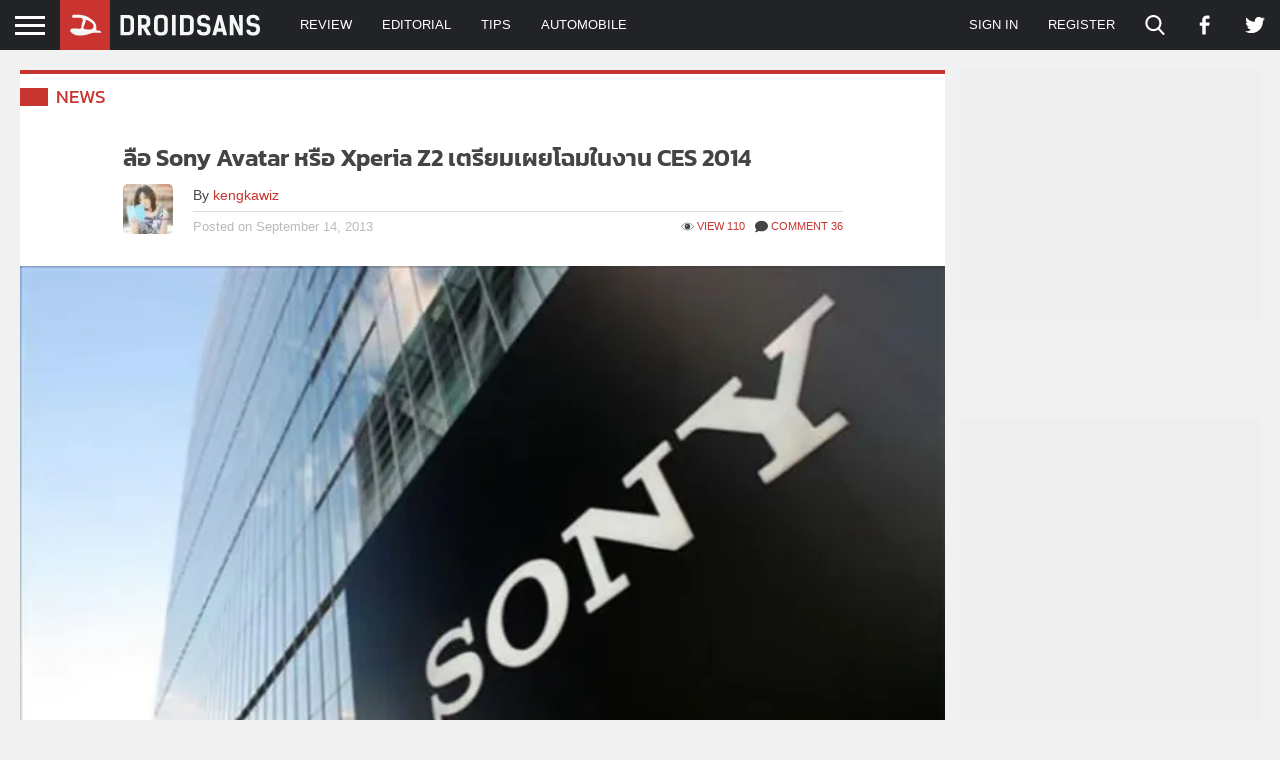

--- FILE ---
content_type: text/html; charset=UTF-8
request_url: https://droidsans.com/rumor-sony-avatar-xperia-z2-will-show-in-ces-2014/
body_size: 42069
content:
<!DOCTYPE html><html lang="en-US" class="lang-th"><head><meta charset="UTF-8" /><meta http-equiv="X-UA-Compatible" content="IE=edge"><meta content="width=device-width, initial-scale=1" name="viewport"/><link href="https://securepubads.g.doubleclick.net" crossorigin rel="preconnect"><link href="https://static.xx.fbcdn.net" crossorigin rel="preconnect"><meta name='robots' content='index, follow, max-image-preview:large, max-snippet:-1, max-video-preview:-1' /><style>img:is([sizes="auto" i],[sizes^="auto," i]){contain-intrinsic-size:3000px 1500px}</style><title>ลือ Sony Avatar หรือ Xperia Z2 เตรียมเผยโฉมในงาน CES 2014 | DroidSans</title><link rel="stylesheet" href="https://images.droidsans.com/wp-content/cache/min/1/bc7d0c1cae9fe8a6cbedf72430a240d1.css" data-minify="1" /><link rel="canonical" href="https://droidsans.com/rumor-sony-avatar-xperia-z2-will-show-in-ces-2014/" /><meta property="og:locale" content="en_US" /><meta property="og:type" content="article" /><meta property="og:title" content="ลือ Sony Avatar หรือ Xperia Z2 เตรียมเผยโฉมในงาน CES 2014 | DroidSans" /><meta property="og:description" content="Sony Xperia Z1 พึ่งจะเริ่มวางจำหน่ายเอง แต่ตอนนี้ก็เริ่มมีข่าวลือเกี่ยวกับ flagship ตัวต่อไปของ Sony นั่นคือ Sony Avatar ซึ่งอาจจะใช้ชื่อว่า Sony Xperia Z2 มาให้สาวกอารยธรรมได้ว้าวกันในปีหน้าแหล่ข่าวนั้นให้รายละเอียดสเปค Sony Xperia Z2 คร่าวๆ ไว้ประมาณนี้ค่ะ&nbsp;ทำงานบน Android 4.4 KitKatหน้าจอ IGZO Triluminous ขนาด 5.2 นิ้ว [500ppi]Qualcomm Snapdragon 800 MSM8974 ,RAM 3 GB ,กล้องหลัง 20.7 MP ที่รองรับการถ่ายวีดีโอแบบ 4Kแบตเตอรี่ 3200mAhทำงานบน Android 4.4 Kit Kat&nbsp;คาดกันว่า Sony Xperia Z2 น่าจะเปิดตัวในงาน CES 2014 ค่ะSource : TalkAndroid" /><meta property="og:url" content="https://droidsans.com/rumor-sony-avatar-xperia-z2-will-show-in-ces-2014/" /><meta property="og:site_name" content="DroidSans" /><meta property="article:publisher" content="https://www.facebook.com/droidsans/" /><meta property="article:published_time" content="2013-09-14T05:16:27+00:00" /><meta property="og:image" content="https://images.droidsans.com/wp-content/uploads/2013/09/Sony_Logo_395-630x346.jpg" /><meta property="og:image:width" content="630" /><meta property="og:image:height" content="346" /><meta property="og:image:type" content="image/jpeg" /><meta name="author" content="kengkawiz" /><meta name="twitter:card" content="summary_large_image" /><meta name="twitter:creator" content="@droidsans" /><meta name="twitter:site" content="@droidsans" /> <script type="application/ld+json" class="yoast-schema-graph">{"@context":"https://schema.org","@graph":[{"@type":"Article","@id":"https://droidsans.com/rumor-sony-avatar-xperia-z2-will-show-in-ces-2014/#article","isPartOf":{"@id":"https://droidsans.com/rumor-sony-avatar-xperia-z2-will-show-in-ces-2014/"},"author":{"name":"kengkawiz","@id":"https://droidsans.com/#/schema/person/aece943f6c97347821118b70bd9d846b"},"headline":"ลือ Sony Avatar หรือ Xperia Z2 เตรียมเผยโฉมในงาน CES 2014","datePublished":"2013-09-14T05:16:27+00:00","mainEntityOfPage":{"@id":"https://droidsans.com/rumor-sony-avatar-xperia-z2-will-show-in-ces-2014/"},"wordCount":42,"commentCount":36,"publisher":{"@id":"https://droidsans.com/#organization"},"image":{"@id":"https://droidsans.com/rumor-sony-avatar-xperia-z2-will-show-in-ces-2014/#primaryimage"},"thumbnailUrl":"https://images.droidsans.com/wp-content/uploads/2013/09/Sony_Logo_395-630x346.jpg","articleSection":["News"],"inLanguage":"en-US","potentialAction":[{"@type":"CommentAction","name":"Comment","target":["https://droidsans.com/rumor-sony-avatar-xperia-z2-will-show-in-ces-2014/#respond"]}]},{"@type":"WebPage","@id":"https://droidsans.com/rumor-sony-avatar-xperia-z2-will-show-in-ces-2014/","url":"https://droidsans.com/rumor-sony-avatar-xperia-z2-will-show-in-ces-2014/","name":"ลือ Sony Avatar หรือ Xperia Z2 เตรียมเผยโฉมในงาน CES 2014 | DroidSans","isPartOf":{"@id":"https://droidsans.com/#website"},"primaryImageOfPage":{"@id":"https://droidsans.com/rumor-sony-avatar-xperia-z2-will-show-in-ces-2014/#primaryimage"},"image":{"@id":"https://droidsans.com/rumor-sony-avatar-xperia-z2-will-show-in-ces-2014/#primaryimage"},"thumbnailUrl":"https://images.droidsans.com/wp-content/uploads/2013/09/Sony_Logo_395-630x346.jpg","datePublished":"2013-09-14T05:16:27+00:00","breadcrumb":{"@id":"https://droidsans.com/rumor-sony-avatar-xperia-z2-will-show-in-ces-2014/#breadcrumb"},"inLanguage":"en-US","potentialAction":[{"@type":"ReadAction","target":["https://droidsans.com/rumor-sony-avatar-xperia-z2-will-show-in-ces-2014/"]}]},{"@type":"ImageObject","inLanguage":"en-US","@id":"https://droidsans.com/rumor-sony-avatar-xperia-z2-will-show-in-ces-2014/#primaryimage","url":"https://images.droidsans.com/wp-content/uploads/2013/09/Sony_Logo_395-630x346.jpg","contentUrl":"https://images.droidsans.com/wp-content/uploads/2013/09/Sony_Logo_395-630x346.jpg","width":630,"height":346},{"@type":"BreadcrumbList","@id":"https://droidsans.com/rumor-sony-avatar-xperia-z2-will-show-in-ces-2014/#breadcrumb","itemListElement":[{"@type":"ListItem","position":1,"name":"Home","item":"https://droidsans.com/"},{"@type":"ListItem","position":2,"name":"ลือ Sony Avatar หรือ Xperia Z2 เตรียมเผยโฉมในงาน CES 2014"}]},{"@type":"WebSite","@id":"https://droidsans.com/#website","url":"https://droidsans.com/","name":"DroidSans","description":"The First Android Community in Thailand","publisher":{"@id":"https://droidsans.com/#organization"},"potentialAction":[{"@type":"SearchAction","target":{"@type":"EntryPoint","urlTemplate":"https://droidsans.com/?s={search_term_string}"},"query-input":{"@type":"PropertyValueSpecification","valueRequired":true,"valueName":"search_term_string"}}],"inLanguage":"en-US"},{"@type":"Organization","@id":"https://droidsans.com/#organization","name":"Droidsans","url":"https://droidsans.com/","logo":{"@type":"ImageObject","inLanguage":"en-US","@id":"https://droidsans.com/#/schema/logo/image/","url":"https://images.droidsans.com/wp-content/uploads/2018/09/droidsans-logo-190x36e.png","contentUrl":"https://images.droidsans.com/wp-content/uploads/2018/09/droidsans-logo-190x36e.png","width":600,"height":256,"caption":"Droidsans"},"image":{"@id":"https://droidsans.com/#/schema/logo/image/"},"sameAs":["https://www.facebook.com/droidsans/","https://x.com/droidsans","https://www.youtube.com/droidsans"]},{"@type":"Person","@id":"https://droidsans.com/#/schema/person/aece943f6c97347821118b70bd9d846b","name":"kengkawiz","image":{"@type":"ImageObject","inLanguage":"en-US","@id":"https://droidsans.com/#/schema/person/image/","url":"https://images.droidsans.com/wp-content/uploads/avatar/picture-30166.jpg","contentUrl":"https://images.droidsans.com/wp-content/uploads/avatar/picture-30166.jpg","caption":"kengkawiz"},"url":"https://droidsans.com/author/kengkawiz/"}]}</script> <link rel='dns-prefetch' href='//stats.wp.com' /><link rel='dns-prefetch' href='//images.droidsans.com' /><style id='classic-theme-styles-inline-css' type='text/css'>
/*! This file is auto-generated */
.wp-block-button__link{color:#fff;background-color:#32373c;border-radius:9999px;box-shadow:none;text-decoration:none;padding:calc(.667em + 2px) calc(1.333em + 2px);font-size:1.125em}.wp-block-file__button{background:#32373c;color:#fff;text-decoration:none}</style><style id='global-styles-inline-css' type='text/css'>:root{--wp--preset--aspect-ratio--square:1;--wp--preset--aspect-ratio--4-3:4/3;--wp--preset--aspect-ratio--3-4:3/4;--wp--preset--aspect-ratio--3-2:3/2;--wp--preset--aspect-ratio--2-3:2/3;--wp--preset--aspect-ratio--16-9:16/9;--wp--preset--aspect-ratio--9-16:9/16;--wp--preset--color--black:#000;--wp--preset--color--cyan-bluish-gray:#abb8c3;--wp--preset--color--white:#fff;--wp--preset--color--pale-pink:#f78da7;--wp--preset--color--vivid-red:#cf2e2e;--wp--preset--color--luminous-vivid-orange:#ff6900;--wp--preset--color--luminous-vivid-amber:#fcb900;--wp--preset--color--light-green-cyan:#7bdcb5;--wp--preset--color--vivid-green-cyan:#00d084;--wp--preset--color--pale-cyan-blue:#8ed1fc;--wp--preset--color--vivid-cyan-blue:#0693e3;--wp--preset--color--vivid-purple:#9b51e0;--wp--preset--color--droidsans-red:#c83430;--wp--preset--color--droidsans-darkred:#8a2421;--wp--preset--color--droidsans-grey:#777;--wp--preset--color--droidsans-darkgrey:#444;--wp--preset--color--droidsans-blue:#38a9db;--wp--preset--color--droidsans-green:#008a2d;--wp--preset--color--droidsans-black:#212327;--wp--preset--gradient--vivid-cyan-blue-to-vivid-purple:linear-gradient(135deg,rgba(6,147,227,1) 0%,rgb(155,81,224) 100%);--wp--preset--gradient--light-green-cyan-to-vivid-green-cyan:linear-gradient(135deg,rgb(122,220,180) 0%,rgb(0,208,130) 100%);--wp--preset--gradient--luminous-vivid-amber-to-luminous-vivid-orange:linear-gradient(135deg,rgba(252,185,0,1) 0%,rgba(255,105,0,1) 100%);--wp--preset--gradient--luminous-vivid-orange-to-vivid-red:linear-gradient(135deg,rgba(255,105,0,1) 0%,rgb(207,46,46) 100%);--wp--preset--gradient--very-light-gray-to-cyan-bluish-gray:linear-gradient(135deg,rgb(238,238,238) 0%,rgb(169,184,195) 100%);--wp--preset--gradient--cool-to-warm-spectrum:linear-gradient(135deg,rgb(74,234,220) 0%,rgb(151,120,209) 20%,rgb(207,42,186) 40%,rgb(238,44,130) 60%,rgb(251,105,98) 80%,rgb(254,248,76) 100%);--wp--preset--gradient--blush-light-purple:linear-gradient(135deg,rgb(255,206,236) 0%,rgb(152,150,240) 100%);--wp--preset--gradient--blush-bordeaux:linear-gradient(135deg,rgb(254,205,165) 0%,rgb(254,45,45) 50%,rgb(107,0,62) 100%);--wp--preset--gradient--luminous-dusk:linear-gradient(135deg,rgb(255,203,112) 0%,rgb(199,81,192) 50%,rgb(65,88,208) 100%);--wp--preset--gradient--pale-ocean:linear-gradient(135deg,rgb(255,245,203) 0%,rgb(182,227,212) 50%,rgb(51,167,181) 100%);--wp--preset--gradient--electric-grass:linear-gradient(135deg,rgb(202,248,128) 0%,rgb(113,206,126) 100%);--wp--preset--gradient--midnight:linear-gradient(135deg,rgb(2,3,129) 0%,rgb(40,116,252) 100%);--wp--preset--font-size--small:13px;--wp--preset--font-size--medium:20px;--wp--preset--font-size--large:36px;--wp--preset--font-size--x-large:42px;--wp--preset--font-size--regular:16px;--wp--preset--spacing--20:.44rem;--wp--preset--spacing--30:.67rem;--wp--preset--spacing--40:1rem;--wp--preset--spacing--50:1.5rem;--wp--preset--spacing--60:2.25rem;--wp--preset--spacing--70:3.38rem;--wp--preset--spacing--80:5.06rem;--wp--preset--shadow--natural:6px 6px 9px rgba(0,0,0,.2);--wp--preset--shadow--deep:12px 12px 50px rgba(0,0,0,.4);--wp--preset--shadow--sharp:6px 6px 0 rgba(0,0,0,.2);--wp--preset--shadow--outlined:6px 6px 0 -3px rgba(255,255,255,1),6px 6px rgba(0,0,0,1);--wp--preset--shadow--crisp:6px 6px 0 rgba(0,0,0,1)}.has-black-color{color:var(--wp--preset--color--black)!important}.has-cyan-bluish-gray-color{color:var(--wp--preset--color--cyan-bluish-gray)!important}.has-white-color{color:var(--wp--preset--color--white)!important}.has-pale-pink-color{color:var(--wp--preset--color--pale-pink)!important}.has-vivid-red-color{color:var(--wp--preset--color--vivid-red)!important}.has-luminous-vivid-orange-color{color:var(--wp--preset--color--luminous-vivid-orange)!important}.has-luminous-vivid-amber-color{color:var(--wp--preset--color--luminous-vivid-amber)!important}.has-light-green-cyan-color{color:var(--wp--preset--color--light-green-cyan)!important}.has-vivid-green-cyan-color{color:var(--wp--preset--color--vivid-green-cyan)!important}.has-pale-cyan-blue-color{color:var(--wp--preset--color--pale-cyan-blue)!important}.has-vivid-cyan-blue-color{color:var(--wp--preset--color--vivid-cyan-blue)!important}.has-vivid-purple-color{color:var(--wp--preset--color--vivid-purple)!important}.has-black-background-color{background-color:var(--wp--preset--color--black)!important}.has-cyan-bluish-gray-background-color{background-color:var(--wp--preset--color--cyan-bluish-gray)!important}.has-white-background-color{background-color:var(--wp--preset--color--white)!important}.has-pale-pink-background-color{background-color:var(--wp--preset--color--pale-pink)!important}.has-vivid-red-background-color{background-color:var(--wp--preset--color--vivid-red)!important}.has-luminous-vivid-orange-background-color{background-color:var(--wp--preset--color--luminous-vivid-orange)!important}.has-luminous-vivid-amber-background-color{background-color:var(--wp--preset--color--luminous-vivid-amber)!important}.has-light-green-cyan-background-color{background-color:var(--wp--preset--color--light-green-cyan)!important}.has-vivid-green-cyan-background-color{background-color:var(--wp--preset--color--vivid-green-cyan)!important}.has-pale-cyan-blue-background-color{background-color:var(--wp--preset--color--pale-cyan-blue)!important}.has-vivid-cyan-blue-background-color{background-color:var(--wp--preset--color--vivid-cyan-blue)!important}.has-vivid-purple-background-color{background-color:var(--wp--preset--color--vivid-purple)!important}.has-black-border-color{border-color:var(--wp--preset--color--black)!important}.has-cyan-bluish-gray-border-color{border-color:var(--wp--preset--color--cyan-bluish-gray)!important}.has-white-border-color{border-color:var(--wp--preset--color--white)!important}.has-pale-pink-border-color{border-color:var(--wp--preset--color--pale-pink)!important}.has-vivid-red-border-color{border-color:var(--wp--preset--color--vivid-red)!important}.has-luminous-vivid-orange-border-color{border-color:var(--wp--preset--color--luminous-vivid-orange)!important}.has-luminous-vivid-amber-border-color{border-color:var(--wp--preset--color--luminous-vivid-amber)!important}.has-light-green-cyan-border-color{border-color:var(--wp--preset--color--light-green-cyan)!important}.has-vivid-green-cyan-border-color{border-color:var(--wp--preset--color--vivid-green-cyan)!important}.has-pale-cyan-blue-border-color{border-color:var(--wp--preset--color--pale-cyan-blue)!important}.has-vivid-cyan-blue-border-color{border-color:var(--wp--preset--color--vivid-cyan-blue)!important}.has-vivid-purple-border-color{border-color:var(--wp--preset--color--vivid-purple)!important}.has-vivid-cyan-blue-to-vivid-purple-gradient-background{background:var(--wp--preset--gradient--vivid-cyan-blue-to-vivid-purple)!important}.has-light-green-cyan-to-vivid-green-cyan-gradient-background{background:var(--wp--preset--gradient--light-green-cyan-to-vivid-green-cyan)!important}.has-luminous-vivid-amber-to-luminous-vivid-orange-gradient-background{background:var(--wp--preset--gradient--luminous-vivid-amber-to-luminous-vivid-orange)!important}.has-luminous-vivid-orange-to-vivid-red-gradient-background{background:var(--wp--preset--gradient--luminous-vivid-orange-to-vivid-red)!important}.has-very-light-gray-to-cyan-bluish-gray-gradient-background{background:var(--wp--preset--gradient--very-light-gray-to-cyan-bluish-gray)!important}.has-cool-to-warm-spectrum-gradient-background{background:var(--wp--preset--gradient--cool-to-warm-spectrum)!important}.has-blush-light-purple-gradient-background{background:var(--wp--preset--gradient--blush-light-purple)!important}.has-blush-bordeaux-gradient-background{background:var(--wp--preset--gradient--blush-bordeaux)!important}.has-luminous-dusk-gradient-background{background:var(--wp--preset--gradient--luminous-dusk)!important}.has-pale-ocean-gradient-background{background:var(--wp--preset--gradient--pale-ocean)!important}.has-electric-grass-gradient-background{background:var(--wp--preset--gradient--electric-grass)!important}.has-midnight-gradient-background{background:var(--wp--preset--gradient--midnight)!important}.has-small-font-size{font-size:var(--wp--preset--font-size--small)!important}.has-medium-font-size{font-size:var(--wp--preset--font-size--medium)!important}.has-large-font-size{font-size:var(--wp--preset--font-size--large)!important}.has-x-large-font-size{font-size:var(--wp--preset--font-size--x-large)!important}:root :where(.wp-block-pullquote){font-size:1.5em;line-height:1.6}</style><style id='akismet-widget-style-inline-css' type='text/css'>.a-stats{--akismet-color-mid-green:#357b49;--akismet-color-white:#fff;--akismet-color-light-grey:#f6f7f7;max-width:350px;width:auto}.a-stats *{all:unset;box-sizing:border-box}.a-stats strong{font-weight:600}.a-stats a.a-stats__link,.a-stats a.a-stats__link:visited,.a-stats a.a-stats__link:active{background:var(--akismet-color-mid-green);border:none;box-shadow:none;border-radius:8px;color:var(--akismet-color-white);cursor:pointer;display:block;font-family:-apple-system,BlinkMacSystemFont,'Segoe UI','Roboto','Oxygen-Sans','Ubuntu','Cantarell','Helvetica Neue',sans-serif;font-weight:500;padding:12px;text-align:center;text-decoration:none;transition:all 0.2s ease}.widget .a-stats a.a-stats__link:focus{background:var(--akismet-color-mid-green);color:var(--akismet-color-white);text-decoration:none}.a-stats a.a-stats__link:hover{filter:brightness(110%);box-shadow:0 4px 12px rgba(0,0,0,.06),0 0 2px rgba(0,0,0,.16)}.a-stats .count{color:var(--akismet-color-white);display:block;font-size:1.5em;line-height:1.4;padding:0 13px;white-space:nowrap}</style><style id='moove_gdpr_frontend-inline-css' type='text/css'>#moove_gdpr_cookie_modal,#moove_gdpr_cookie_info_bar,.gdpr_cookie_settings_shortcode_content{font-family:Nunito,sans-serif}#moove_gdpr_save_popup_settings_button{background-color:#373737;color:#fff}#moove_gdpr_save_popup_settings_button:hover{background-color:#000}#moove_gdpr_cookie_info_bar .moove-gdpr-info-bar-container .moove-gdpr-info-bar-content a.mgbutton,#moove_gdpr_cookie_info_bar .moove-gdpr-info-bar-container .moove-gdpr-info-bar-content button.mgbutton{background-color:#c7392f}#moove_gdpr_cookie_modal .moove-gdpr-modal-content .moove-gdpr-modal-footer-content .moove-gdpr-button-holder a.mgbutton,#moove_gdpr_cookie_modal .moove-gdpr-modal-content .moove-gdpr-modal-footer-content .moove-gdpr-button-holder button.mgbutton,.gdpr_cookie_settings_shortcode_content .gdpr-shr-button.button-green{background-color:#c7392f;border-color:#c7392f}#moove_gdpr_cookie_modal .moove-gdpr-modal-content .moove-gdpr-modal-footer-content .moove-gdpr-button-holder a.mgbutton:hover,#moove_gdpr_cookie_modal .moove-gdpr-modal-content .moove-gdpr-modal-footer-content .moove-gdpr-button-holder button.mgbutton:hover,.gdpr_cookie_settings_shortcode_content .gdpr-shr-button.button-green:hover{background-color:#fff;color:#c7392f}#moove_gdpr_cookie_modal .moove-gdpr-modal-content .moove-gdpr-modal-close i,#moove_gdpr_cookie_modal .moove-gdpr-modal-content .moove-gdpr-modal-close span.gdpr-icon{background-color:#c7392f;border:1px solid #c7392f}#moove_gdpr_cookie_info_bar span.change-settings-button.focus-g,#moove_gdpr_cookie_info_bar span.change-settings-button:focus,#moove_gdpr_cookie_info_bar button.change-settings-button.focus-g,#moove_gdpr_cookie_info_bar button.change-settings-button:focus{-webkit-box-shadow:0 0 1px 3px #c7392f;-moz-box-shadow:0 0 1px 3px #c7392f;box-shadow:0 0 1px 3px #c7392f}#moove_gdpr_cookie_modal .moove-gdpr-modal-content .moove-gdpr-modal-close i:hover,#moove_gdpr_cookie_modal .moove-gdpr-modal-content .moove-gdpr-modal-close span.gdpr-icon:hover,#moove_gdpr_cookie_info_bar span[data-href]>u.change-settings-button{color:#c7392f}#moove_gdpr_cookie_modal .moove-gdpr-modal-content .moove-gdpr-modal-left-content #moove-gdpr-menu li.menu-item-selected a span.gdpr-icon,#moove_gdpr_cookie_modal .moove-gdpr-modal-content .moove-gdpr-modal-left-content #moove-gdpr-menu li.menu-item-selected button span.gdpr-icon{color:inherit}#moove_gdpr_cookie_modal .moove-gdpr-modal-content .moove-gdpr-modal-left-content #moove-gdpr-menu li a span.gdpr-icon,#moove_gdpr_cookie_modal .moove-gdpr-modal-content .moove-gdpr-modal-left-content #moove-gdpr-menu li button span.gdpr-icon{color:inherit}#moove_gdpr_cookie_modal .gdpr-acc-link{line-height:0;font-size:0;color:transparent;position:absolute}#moove_gdpr_cookie_modal .moove-gdpr-modal-content .moove-gdpr-modal-close:hover i,#moove_gdpr_cookie_modal .moove-gdpr-modal-content .moove-gdpr-modal-left-content #moove-gdpr-menu li a,#moove_gdpr_cookie_modal .moove-gdpr-modal-content .moove-gdpr-modal-left-content #moove-gdpr-menu li button,#moove_gdpr_cookie_modal .moove-gdpr-modal-content .moove-gdpr-modal-left-content #moove-gdpr-menu li button i,#moove_gdpr_cookie_modal .moove-gdpr-modal-content .moove-gdpr-modal-left-content #moove-gdpr-menu li a i,#moove_gdpr_cookie_modal .moove-gdpr-modal-content .moove-gdpr-tab-main .moove-gdpr-tab-main-content a:hover,#moove_gdpr_cookie_info_bar.moove-gdpr-dark-scheme .moove-gdpr-info-bar-container .moove-gdpr-info-bar-content a.mgbutton:hover,#moove_gdpr_cookie_info_bar.moove-gdpr-dark-scheme .moove-gdpr-info-bar-container .moove-gdpr-info-bar-content button.mgbutton:hover,#moove_gdpr_cookie_info_bar.moove-gdpr-dark-scheme .moove-gdpr-info-bar-container .moove-gdpr-info-bar-content a:hover,#moove_gdpr_cookie_info_bar.moove-gdpr-dark-scheme .moove-gdpr-info-bar-container .moove-gdpr-info-bar-content button:hover,#moove_gdpr_cookie_info_bar.moove-gdpr-dark-scheme .moove-gdpr-info-bar-container .moove-gdpr-info-bar-content span.change-settings-button:hover,#moove_gdpr_cookie_info_bar.moove-gdpr-dark-scheme .moove-gdpr-info-bar-container .moove-gdpr-info-bar-content button.change-settings-button:hover,#moove_gdpr_cookie_info_bar.moove-gdpr-dark-scheme .moove-gdpr-info-bar-container .moove-gdpr-info-bar-content u.change-settings-button:hover,#moove_gdpr_cookie_info_bar span[data-href]>u.change-settings-button,#moove_gdpr_cookie_info_bar.moove-gdpr-dark-scheme .moove-gdpr-info-bar-container .moove-gdpr-info-bar-content a.mgbutton.focus-g,#moove_gdpr_cookie_info_bar.moove-gdpr-dark-scheme .moove-gdpr-info-bar-container .moove-gdpr-info-bar-content button.mgbutton.focus-g,#moove_gdpr_cookie_info_bar.moove-gdpr-dark-scheme .moove-gdpr-info-bar-container .moove-gdpr-info-bar-content a.focus-g,#moove_gdpr_cookie_info_bar.moove-gdpr-dark-scheme .moove-gdpr-info-bar-container .moove-gdpr-info-bar-content button.focus-g,#moove_gdpr_cookie_info_bar.moove-gdpr-dark-scheme .moove-gdpr-info-bar-container .moove-gdpr-info-bar-content a.mgbutton:focus,#moove_gdpr_cookie_info_bar.moove-gdpr-dark-scheme .moove-gdpr-info-bar-container .moove-gdpr-info-bar-content button.mgbutton:focus,#moove_gdpr_cookie_info_bar.moove-gdpr-dark-scheme .moove-gdpr-info-bar-container .moove-gdpr-info-bar-content a:focus,#moove_gdpr_cookie_info_bar.moove-gdpr-dark-scheme .moove-gdpr-info-bar-container .moove-gdpr-info-bar-content button:focus,#moove_gdpr_cookie_info_bar.moove-gdpr-dark-scheme .moove-gdpr-info-bar-container .moove-gdpr-info-bar-content span.change-settings-button.focus-g,span.change-settings-button:focus,button.change-settings-button.focus-g,button.change-settings-button:focus,#moove_gdpr_cookie_info_bar.moove-gdpr-dark-scheme .moove-gdpr-info-bar-container .moove-gdpr-info-bar-content u.change-settings-button.focus-g,#moove_gdpr_cookie_info_bar.moove-gdpr-dark-scheme .moove-gdpr-info-bar-container .moove-gdpr-info-bar-content u.change-settings-button:focus{color:#c7392f}#moove_gdpr_cookie_modal .moove-gdpr-branding.focus-g span,#moove_gdpr_cookie_modal .moove-gdpr-modal-content .moove-gdpr-tab-main a.focus-g{color:#c7392f}#moove_gdpr_cookie_modal.gdpr_lightbox-hide{display:none}</style> <script type="text/javascript" src="https://images.droidsans.com/wp-includes/js/dist/vendor/react.min.js" id="react-js"></script> <script type="text/javascript" src="https://images.droidsans.com/wp-includes/js/dist/vendor/react-dom.min.js" id="react-dom-js"></script> <script data-minify="1" type="text/javascript" async="async" src="https://images.droidsans.com/wp-content/cache/min/1/wp-content/plugins/advance-custom-html/build/view-d73ebf7f5e9942ff130e818f26a521b2.js" id="bplugins-custom-html-script-js"></script> <link rel="alternate" title="oEmbed (JSON)" type="application/json+oembed" href="https://droidsans.com/wp-json/oembed/1.0/embed?url=https%3A%2F%2Fdroidsans.com%2Frumor-sony-avatar-xperia-z2-will-show-in-ces-2014%2F" /><link rel="alternate" title="oEmbed (XML)" type="text/xml+oembed" href="https://droidsans.com/wp-json/oembed/1.0/embed?url=https%3A%2F%2Fdroidsans.com%2Frumor-sony-avatar-xperia-z2-will-show-in-ces-2014%2F&#038;format=xml" /> <script async src="https://pagead2.googlesyndication.com/pagead/js/adsbygoogle.js?client=ca-pub-2737154908577762"
     crossorigin="anonymous"></script> <style>img#wpstats{display:none}</style><link rel="apple-touch-icon" sizes="180x180" href="https://images.droidsans.com/apple-touch-icon.png"><link rel="icon" type="image/png" sizes="32x32" href="https://images.droidsans.com/favicon-32x32.png"><link rel="icon" type="image/png" sizes="16x16" href="https://images.droidsans.com/favicon-16x16.png"><link rel="manifest" href="/site.webmanifest"><link rel="mask-icon" href="https://images.droidsans.com/safari-pinned-tab.svg" color="#c83430"><meta name="msapplication-TileColor" content="#c83430"><meta name="theme-color" content="#c83430"><link rel="preload" href="https://droidsans.com/wp-content/themes/droidsans/assets/fonts/kanit/kanit-v12-thai_latin-regular.woff2" as="font" type="font/woff2" crossorigin="anonymous"><link rel="preload" href="https://droidsans.com/wp-content/themes/droidsans/assets/fonts/kanit/kanit-v12-thai_latin-600.woff2" as="font" type="font/woff2" crossorigin="anonymous"><style>@font-face{font-family:"Kanit";font-style:normal;font-weight:400;font-display:optional;src:url(/wp-content/themes/droidsans/assets/fonts/kanit/kanit-v12-thai_latin-regular.woff2) format("woff2")}@font-face{font-family:"Kanit";font-style:normal;font-weight:700;font-display:optional;src:url(/wp-content/themes/droidsans/assets/fonts/kanit/kanit-v12-thai_latin-600.woff2) format("woff2")}html,body,div,span,applet,object,iframe,h1,h2,h3,h4,h5,h6,p,blockquote,pre,a,abbr,acronym,address,big,cite,code,del,dfn,em,img,ins,kbd,q,s,samp,small,strike,strong,sub,sup,tt,var,b,u,i,center,dl,dt,dd,ol,ul,li,fieldset,form,label,legend,table,caption,tbody,tfoot,thead,tr,th,td,article,aside,canvas,details,embed,figure,figcaption,footer,header,hgroup,menu,nav,output,ruby,section,summary,time,mark,audio,video{margin:0;padding:0;border:0;font-size:100%;font:inherit;vertical-align:baseline}article,aside,details,figcaption,figure,footer,header,hgroup,menu,nav,section{display:block}body{line-height:1}ol,ul{list-style:none}blockquote,q{quotes:none}blockquote:before,blockquote:after,q:before,q:after{content:"";content:none}table{border-collapse:collapse;border-spacing:0}*{box-sizing:border-box}html,body{min-width:320px}body{min-height:100vh;display:flex;flex-direction:column;background:#f1f1f1;overflow-y:scroll;overflow-x:hidden}body.admin-bar{min-height:calc(100vh - 32px)}#s-main{flex-grow:1;margin-top:50px}html{font-size:16px}body{font-family:sans-serif;font-size:1rem;color:#444;line-height:1.56}h1,h2,h3,h4,h5,h6{font-family:"Kanit",sans-serif;font-weight:700;line-height:1.4}small,.has-small-font-size{font-size:.8rem}h1{font-size:2rem}h2{font-size:1.6rem}h3{font-size:1.25rem}h4{font-size:1.125rem}h5,h6{font-size:1rem}.droidsans-block-preview{background:#eaeaea;padding:50px;text-align:center}.emertx-block,.droidsans-block{margin-top:30px;margin-bottom:30px}.emertx-block:last-child,.droidsans-block:last-child{margin-bottom:0}@media(max-width:991px){.droidsans-block{margin-top:60px;margin-bottom:60px}}@media(max-width:767px){.droidsans-block{margin-top:50px;margin-bottom:50px}}.screen-reader-text,.visual-hidden{border:0;clip:rect(0,0,0,0);height:1px;margin:-1px;overflow:hidden;padding:0;position:absolute;width:1px}a{color:#c83430;text-decoration:none;transition:.2s}a:visited{color:#c83430}a:focus,a:active{color:#c83430}a:hover{color:#8a2421}strong{font-weight:700}i,em{font-style:italic}p{margin-bottom:1.5em}p:last-child{margin-bottom:0}.c{max-width:1400px;margin-left:auto;margin-right:auto;width:100%}.c-md{max-width:1080px;margin-left:auto;margin-right:auto;width:100%}.c-sm{max-width:720px;margin-left:auto;margin-right:auto;width:100%}@keyframes skeleton{from{left:-150px}to{left:100%}}@media(max-width:1440px){.c{margin-left:20px;margin-right:20px;max-width:none;width:auto}}@media(max-width:1120px){.c-md{margin-left:20px;margin-right:20px;max-width:none;width:auto}}@media(max-width:940px){.c-sm{margin-left:20px;margin-right:20px;width:auto;max-width:none}}@media(max-width:567px){.c{margin-left:10px;margin-right:10px}}#s-header{position:fixed;top:0;left:0;right:0;height:50px;background:#212327;display:flex;align-items:stretch;z-index:1100;will-change:height;transition:.2s ease-in-out}#s-header.stuck{height:40px}.admin-bar #s-header{top:32px}#s-header .w-logo{position:relative;width:200px;overflow:hidden;display:flex;align-items:center}#s-header .w-logo a{display:block}#s-header .w-logo svg{display:block;width:100%;height:auto}#s-header .w-menu{display:flex;align-items:stretch}#s-header .w-menu>ul{position:relative}#s-header .w-menu>ul,#s-header .w-menu>ul>li{display:flex;align-items:stretch}#s-header .w-menu>ul ul{position:absolute;right:0;top:100%;background:#212327;z-index:999;transition:.1s ease-in-out;transform-origin:left top;transform:scaleY(0);min-width:100px;width:100%}#s-header .w-menu>ul ul.open{transform:scaleY(1)}#s-header .w-menu>ul ul li{border-top:1px solid #444}#s-header .w-menu>ul ul a{justify-content:flex-start;padding:10px 15px}#s-header .w-menu>ul ul a:hover{background:#444}#s-header .w-menu a{display:flex;justify-content:center;align-items:center;font-size:.8125rem;text-transform:uppercase;padding:0 15px;color:#fff}#s-header .w-toph-menu{flex-grow:1;margin-left:25px;flex-grow:1}#s-header .w-icon-bar{display:flex;align-items:stretch}#s-header .w-icon-bar a{display:flex;align-items:center;padding:0 15px}#s-header .w-icon-bar svg{display:block;height:20px;width:20px}#s-header .w-icon-bar svg path{transition:fill .2s}#s-header .menu-my-profile img{display:block;width:30px;height:auto;margin-right:5px}#s-header .menu-my-profile svg{display:block;margin-left:5px}#s-header .w-search{position:relative}#s-header .search-form{overflow:hidden;position:absolute;right:0;bottom:-50px;box-shadow:0 2px 3px 0 rgba(0,0,0,.3);background:#fff;transition:.2s ease-in-out;transform-origin:left top;transform:scaleY(0);z-index:999}.burger{width:60px;height:100%;display:flex;flex-direction:column;align-items:center;justify-content:center;cursor:pointer}.burger span{width:30px;height:3px;margin-bottom:5px;background:#fff;display:block;transition:transform .3s cubic-bezier(.77,.2,.05,1),background .3s cubic-bezier(.77,.2,.05,1),opacity .35s ease}.burger span:first-child{transform-origin:0% 0%}.burger span:last-child{transform-origin:0% 100%;margin-bottom:0}#flyout-menu{position:fixed;top:0;bottom:0;left:0;transform:translateX(-370px);width:370px;height:100%}#flyout-overlay{opacity:0;width:100%;height:0;position:fixed;top:0;left:0}#s-footer{background:#444;padding-top:50px;font-size:.9rem;color:#777}#s-footer .ft-cols{display:grid;grid-template-columns:repeat(3,minmax(0,1fr));-moz-column-gap:40px;column-gap:40px}#s-footer .ft-col h3{color:#fff;margin-bottom:15px;text-transform:uppercase;font-size:1rem}#s-footer .ft-col a{color:#999;display:block}#s-footer .ft-col a:hover{color:#fff}#s-footer .ft-logo svg{display:block;width:200px;height:auto}#s-footer .greeting-msg{margin-top:30px;margin-bottom:30px}#s-footer .socials{display:flex;align-items:center}#s-footer .socials svg{display:block;width:18px;height:18px}#s-footer .socials li{margin-right:15px}#s-footer .socials a{opacity:.5}#s-footer .socials a:hover{opacity:1}#s-footer .f-menu li{border-top:1px solid #555;padding:8px 0}#s-footer .f-menu li:first-child{border-top:0;padding-top:0}#s-footer .team-members{display:grid;grid-template-columns:repeat(4,minmax(0,1fr));-moz-column-gap:20px;column-gap:20px;row-gap:20px}#s-footer .team-members a{display:block;text-align:center}#s-footer .team-members .avatar{border-radius:100%;overflow:hidden;margin-bottom:3px;background:#555;max-width:80px;margin-left:auto;margin-right:auto}#s-footer .team-members img{display:block;width:100%;height:auto}#s-footer .legal{background:#333;margin-top:70px;font-size:.8rem;color:#777;padding:20px 0}.dpdpa--popup{visibility:hidden}.dpdpa--popup-sidebar{visibility:hidden}.page-title{margin-bottom:30px}.post-title{font-size:1.5em;line-height:1.4}.section-title{text-transform:uppercase;color:#c83430;margin-bottom:10px;font-weight:400;font-size:1.6rem}.widget-title{border-top:4px solid #eee;position:relative;font-size:.9rem;margin-bottom:20px;display:flex;font-weight:400}.widget-title.page-title{font-size:1.6rem;text-transform:uppercase;font-weight:700}.widget-title span{border-top:4px solid #c83430;padding-top:5px;display:block;margin-top:-4px}.droidsans lite-youtube{width:100%;max-width:none}.w-page-sidebar{display:flex}.w-page-sidebar .main-area{flex-grow:1;width:calc(100% - 315px);max-width:calc(100% - 315px)}.w-page-sidebar .sidebar{margin-left:15px}.sidebar{width:300px;min-width:300px;align-self:flex-start;will-change:min-height}.sidebar .sidebar-inner{transform:translate(0,0);transform:translate3d(0,0,0);will-change:position,transform}.sidebar .droidsans-block{margin-top:0;margin-bottom:0}.sidebar .widget{margin-bottom:15px}.sidebar .widget:last-child{margin-bottom:0}.sidebar-mobile{display:none;margin-bottom:30px}.sidebar-mobile .droidsans-block{margin-top:0;margin-bottom:0}#droidsans-login-popup{display:none}.bcd{font-size:.85rem;display:flex;flex-wrap:wrap;margin-bottom:10px}.bcd a{display:flex;flex-wrap:nowrap;padding-right:.3em}.bcd a::after{content:"›";display:block;padding-left:.3em}.bcd a:last-child::after{contain:"";display:none}@media(max-width:1120px){#s-header .w-menu{justify-content:flex-end;flex:1}#s-header .w-toph-menu{display:none}#s-footer .team-members{grid-template-columns:repeat(3,minmax(0,1fr))}}@media(max-width:991px){#s-footer{padding-top:40px}#s-footer .ft-cols{grid-template-columns:repeat(2,minmax(0,1fr));row-gap:40px}#s-footer .ft-col:first-child{grid-column:1/3}#s-footer .team-members{grid-template-columns:repeat(4,minmax(0,1fr))}#s-footer .legal{margin-top:40px}.widget-title.page-title{font-size:1.25rem}}@media(max-width:900px){.w-page-sidebar{flex-direction:column}.w-page-sidebar .main-area{flex-grow:1;width:100%;max-width:none}.w-page-sidebar .sidebar{margin-left:0;margin-top:30px}.sidebar{width:100%;min-width:unset}.sidebar-mobile{display:block}}@media(max-width:782px){.admin-bar #s-header{top:46px}.admin-bar #s-header.stuck{top:0}}@media(max-width:767px){#s-header .w-logo{width:160px}#s-header .w-mem-menu .name{display:none}#s-footer .ft-cols{grid-template-columns:repeat(1,minmax(0,1fr))}#s-footer .ft-col:first-child{grid-column:auto}}@media(max-width:567px){#s-header .w-guest-menu .w-guest-reg-menu{display:none}#s-header .w-menu a,#s-header .w-icon-bar a{padding-left:10px;padding-right:10px}#flyout-menu{width:100%;top:40px;height:calc(100% - 40px);transform:translateX(-100%)}}@media(max-width:485px){#s-header .w-socials{display:none}}@media(max-width:360px){#s-header .w-logo{width:120px}}</style><style>.page-static #main-content{margin-top:20px;margin-bottom:20px;padding:40px;background:#fff;border-bottom:1px solid #ddd}.page-static-sidebar #s-main{padding-top:20px;padding-bottom:20px}.page-static-sidebar #main-content{margin-top:0;margin-bottom:0}.w-left-sidebar-parent{display:flex;align-items:flex-start}.w-left-sidebar-parent .left-sidebar{width:230px;min-width:230px;margin-right:15px}.w-left-sidebar-parent .left-content{flex-grow:1;width:calc(100% - 245px)}@media(max-width:1400px){.w-left-sidebar-parent{flex-direction:column}.w-left-sidebar-parent .left-content{order:1;width:100%}.w-left-sidebar-parent .left-sidebar{order:2;margin-right:0;width:100%;min-width:unset;margin-top:30px}}@media(max-width:991px){.page-static #main-content{padding:20px}}</style><style>.drb-gl-gpt .gpt-slot{background:#eee;margin-left:auto;margin-right:auto;position:relative}</style><style>.dr-content h1,.dr-content h2,.dr-content h3,.dr-content h4,.dr-content h5,.dr-content h6{font-weight:400;margin-bottom:10px}.dr-content p.has-text-align-center{text-align:center}.dr-content p.has-text-align-right{text-align:right}.dr-content p:empty{margin-bottom:0;padding-bottom:1.5em}.dr-content ul{list-style:disc}.dr-content ol{list-style:decimal}.dr-content ul,.dr-content ol{padding-inline-start:1.5em;margin-bottom:1.5em}.dr-content ul:last-child,.dr-content ol:last-child{margin-bottom:0}.dr-content ul li,.dr-content ol li{margin-bottom:.3em}.dr-content ul li:last-child,.dr-content ol li:last-child{margin-bottom:0}.dr-content code{font-family:monospace;border:1px solid #ddd;background:#f1f1f1;padding:5px 10px;display:block}.dr-content table{table-layout:auto;border-collapse:collapse;border:1px solid #777;width:100%;font-size:.9rem;margin-bottom:1.5em}.dr-content table thead{border-bottom:2px solid #777}.dr-content table tfoot{border-top:2px solid #777}.dr-content table th{font-weight:700}.dr-content table th,.dr-content table td{padding:10px 5px;border:1px solid #777;line-height:1.2}.dr-content .wp-block-embed,.dr-content .wp-block-file,.dr-content .wp-block-image{margin-top:30px;margin-bottom:30px}.dr-content img:not(.icv__img){max-width:100%;height:auto}.dr-content .wp-block-image img{display:block}.dr-content img[class*=wp-image]{display:block;margin-left:auto;margin-right:auto}.dr-content img[class*=wp-image].alignleft{margin-left:unset;margin-right:auto}.dr-content img[class*=wp-image].alignright{margin-right:unset;margin-left:auto}.dr-content iframe{position:relative!important}.dr-content lite-youtube>iframe{position:absolute!important}.gallery{display:grid;-moz-column-gap:10px;column-gap:10px;row-gap:10px;margin-bottom:30px}.gallery.gallery-columns-1{grid-template-columns:repeat(1,minmax(0,1fr))}.gallery.gallery-columns-2{grid-template-columns:repeat(2,minmax(0,1fr))}.gallery.gallery-columns-3{grid-template-columns:repeat(3,minmax(0,1fr))}.gallery.gallery-columns-4{grid-template-columns:repeat(4,minmax(0,1fr))}.gallery.gallery-columns-5{grid-template-columns:repeat(5,minmax(0,1fr))}.gallery.gallery-columns-6{grid-template-columns:repeat(6,minmax(0,1fr))}.gallery.gallery-columns-7{grid-template-columns:repeat(7,minmax(0,1fr))}.gallery.gallery-columns-8{grid-template-columns:repeat(8,minmax(0,1fr))}.gallery.gallery-columns-9{grid-template-columns:repeat(9,minmax(0,1fr))}.gallery a{display:block}.gallery img{display:block;max-width:100%;height:auto}.icv__img{display:none;width:100%;height:auto}.icv__control{display:none}div.wpappbox{display:none}div.wpappbox.loaded{display:block}</style><style>.post-stats{text-transform:uppercase;font-size:.7rem;color:#c83430;display:flex;align-items:center;margin-left:10px;white-space:nowrap}.post-stats:first-child{margin-left:0}.post-stats.lite svg{margin-right:6px}.post-stats svg{display:block;width:13px;height:13px;margin-right:3px}.post-stats a{color:#c83430}.post-header{border-top:4px solid #c83430;padding-top:8px}.category-bar{margin-bottom:30px;display:flex;align-items:center}.category-bar .cat-bar-strip{width:28px;height:18px;background:#c83430;margin-right:8px}.category-bar a{font-size:1.2rem;text-transform:uppercase;font-family:"Kanit",sans-serif}.w-post-author{display:flex;align-items:flex-start;margin-bottom:30px}.post-author-avatar{width:50px;border-radius:5px;overflow:hidden;margin-right:20px}.post-author-avatar img{display:block;width:100%;height:100%;-o-object-fit:cover;object-fit:cover}.post-featured-media{margin-bottom:20px}.post-featured-media img{display:block;width:100%;height:auto}.post-meta{display:flex}.post-tags{display:flex;flex-wrap:wrap;align-content:flex-start}.post-tags a{color:#fff;background:#c83430;padding:4px 10px;font-size:.8rem;margin:0 5px 5px 0;display:block}.post-tags a:hover{background-color:#8a2421}.single-post #main-content{padding:0}.single-post .w-left-sidebar-parent{margin:30px 20px}.single-post a.post-edit-link{color:#fff;background:#c83430;display:inline-block;padding:2px 10px;margin-bottom:10px;font-size:.875rem}.single-post a.post-edit-link:hover{color:#fff;background:#8a2421}.single-post .post-title{margin-bottom:10px}.single-post .post-author-body{flex-grow:1}.single-post .post-author{border-bottom:1px solid #ddd;margin-bottom:5px;padding-bottom:5px;font-size:.9rem}.single-post .post-author-meta{display:flex;align-items:center;flex-wrap:wrap}.single-post .post-date{font-size:.8rem;color:#bbb;flex-grow:1}.single-post .post-content{max-width:720px;margin-left:auto;margin-right:auto}.single-post .post-footer{margin-top:30px}.single-post .share-block{margin-top:30px}@media(max-width:1105px){.post-header .c-sm{margin-left:20px;margin-right:20px;width:auto}}@media(max-width:480px){.single-post .post-date{width:100%;margin-bottom:5px}.single-post .post-date+.post-stats{margin-left:0}}</style><style>.post-stats{text-transform:uppercase;font-size:.7rem;color:#c83430;display:flex;align-items:center;margin-left:10px;white-space:nowrap}.post-stats:first-child{margin-left:0}.post-stats.lite svg{margin-right:6px}.post-stats svg{display:block;width:13px;height:13px;margin-right:3px}.post-stats a{color:#c83430}.drb-pop-posts{background:#fff;padding:15px}.drb-pop-posts .pop-post-item{display:flex;align-items:flex-start;padding:15px 0;border-bottom:1px solid #ddd}.drb-pop-posts .pop-post-item:first-child{padding-top:0}.drb-pop-posts .pop-post-item:last-child{border-bottom:0;padding-bottom:0}.drb-pop-posts .pop-post-item figure{min-width:80px;width:80px;height:80px;overflow:hidden;margin-right:10px;position:relative}.drb-pop-posts .pop-post-item figure::before{content:"";display:block;position:absolute;top:0;left:0;right:0;bottom:0;opacity:.1;background:#212327;z-index:3;transition:opacity .2s ease-in-out}.drb-pop-posts .pop-post-item img{display:block;-o-object-fit:cover;object-fit:cover;width:100%;height:100%;position:relative;z-index:2}.drb-pop-posts .pop-post-item:hover figure::before{opacity:0}.drb-pop-posts .pop-post-body{flex-grow:1}.drb-pop-posts .pop-post-body h4{font-family:sans-serif;font-size:.875rem;line-height:20px;max-height:60px;overflow:hidden;display:-webkit-box;-webkit-line-clamp:3;-webkit-box-orient:vertical;color:#444;font-weight:400}.drb-pop-posts .pop-post-meta{display:flex;align-items:center;font-size:.7rem;color:#c83430;margin-top:10px}.drb-pop-posts .pop-post-meta .post-stats{margin-left:0;margin-right:8px}</style><link rel="preload" as="image" href="https://images.droidsans.com/wp-content/uploads/2013/09/Sony_Logo_395-630x346.jpg" imagesrcset="https://droidsans.com/wp-content/uploads/2013/09/Sony_Logo_395-630x346.jpg 1085w, https://droidsans.com/wp-content/uploads/2013/09/Sony_Logo_395-630x346.jpg 770w, https://droidsans.com/wp-content/uploads/2013/09/Sony_Logo_395-630x346.jpg 567w" imagesizes="(max-width: 899px) 100vw, 1085px"><link rel="icon" href="https://images.droidsans.com/wp-content/uploads/2017/07/cropped-logo512-32x32.png" sizes="32x32" /><link rel="icon" href="https://images.droidsans.com/wp-content/uploads/2017/07/cropped-logo512-192x192.png" sizes="192x192" /><link rel="apple-touch-icon" href="https://images.droidsans.com/wp-content/uploads/2017/07/cropped-logo512-180x180.png" /><meta name="msapplication-TileImage" content="https://images.droidsans.com/wp-content/uploads/2017/07/cropped-logo512-270x270.png" /></head><body class="post-template-default single single-post postid-149923 single-format-standard droidsans page-static page-static-sidebar emertx"><header id="s-header" class="flyout-body"><div id="btn-burger" class="burger"> <span></span> <span></span> <span></span></div><div class="w-logo"> <a href="https://droidsans.com" rel="home" title="Droidsans"> <svg xmlns="http://www.w3.org/2000/svg" viewBox="57.08 178.62 1085.83 270.76"> <path fill="#F5F6F6" d="M421.4,259.41c26.73,0,37.8,9.62,37.8,33.03v45.09c0,22.83-11.5,32.45-37.8,32.45h-36.36V259.41H421.4z M421.4,352.03c14.37,0,17.96-5.03,17.96-15.51v-43.08c0-10.48-2.3-15.94-17.68-15.94h-16.96v74.53H421.4z"/> <path fill="#F5F6F6" d="M529.63,369.98l-21.99-38.91h-7.33v38.91h-19.83V259.41h27.88c26.73,0,39.23,9.77,39.23,33.17v5.74 c0,16.37-5.75,25.27-19.11,29.58l24.29,42.07h-23.14V369.98z M508.36,312.83c14.37,0,18.39-5.03,18.39-15.51v-3.73 c0-10.48-2.73-15.94-18.11-15.94h-8.48v35.18L508.36,312.83L508.36,312.83z"/> <path fill="#F5F6F6" d="M567.87,337.96v-46.81c0-23.4,10.21-33.03,36.93-33.03c26.73,0,37.8,9.62,37.8,33.03v46.81 c0,22.83-11.5,33.03-37.8,33.03C578.5,370.98,567.87,360.79,567.87,337.96z M622.77,336.95v-44.8c0-10.05-2.59-16.51-17.97-16.51 c-14.37,0-17.1,6.46-17.1,16.51v44.8c0,10.48,2.73,16.52,17.1,16.52C619.17,353.47,622.77,347.44,622.77,336.95z"/> <path fill="#F5F6F6" d="M685.15,370.12h-19.98V259.56h19.98V370.12z"/> <path fill="#F5F6F6" d="M745.37,259.41c26.73,0,37.79,9.62,37.79,33.03v45.09c0,22.83-11.5,32.45-37.79,32.45H709V259.41H745.37z M745.37,352.03c14.37,0,17.96-5.03,17.96-15.51v-43.08c0-10.48-2.3-15.94-17.67-15.94H728.7v74.53H745.37z"/> <path fill="#F5F6F6" d="M837.21,276.22c-10.92,0-15.38,3.45-15.38,13.93c0,13.93,11.07,12.78,27.88,15.36 c12.79,2.01,25,7.18,25,29.29c0,25.56-11.07,36.33-37.65,36.33c-27.59,0-36.36-13.35-36.36-31.16h19.98 c0.43,8.47,4.16,13.07,16.81,13.07c11.93,0,17.39-5.03,17.39-17.52c0-13.07-15.52-13.07-27.3-14.65 c-12.5-1.58-25.72-7.75-25.72-30.58c0-20.68,12.65-31.45,35.35-31.45c19.98,0,33.2,7.32,35.07,29.44H852.3 C851.73,278.94,846.84,276.22,837.21,276.22z"/> <path fill="#F5F6F6" d="M964.55,369.98h-20.41l-5.6-19.53h-28.31l-5.75,19.53h-20.41l30.61-110.42h19.69L964.55,369.98z M933.51,331.07l-9.2-40.92l-9.2,40.92H933.51z"/> <path fill="#F5F6F6" d="M1049.07,369.98h-19.26l-32.48-70.07l1.72,41.93v28.15h-19.69V259.56h19.69l32.48,72.8l-2.16-46.67v-26.13 h19.69v110.42H1049.07z"/> <path fill="#F5F6F6" d="M1105.41,276.22c-10.92,0-15.38,3.45-15.38,13.93c0,13.93,11.07,12.78,27.88,15.36 c12.79,2.01,25,7.18,25,29.29c0,25.56-11.07,36.33-37.65,36.33c-27.59,0-36.36-13.35-36.36-31.16h19.98 c0.43,8.47,4.16,13.07,16.81,13.07c11.93,0,17.39-5.03,17.39-17.52c0-13.07-15.52-13.07-27.3-14.65 c-12.5-1.58-25.72-7.75-25.72-30.58c0-20.68,12.65-31.45,35.35-31.45c19.98,0,33.2,7.32,35.07,29.44h-19.98 C1119.92,278.94,1115.04,276.22,1105.41,276.22z"/> <rect x="57.08" y="178.62" style="fill-rule:evenodd;clip-rule:evenodd;fill:#C93431;" width="271.04" height="270.76"/> <path style="fill-rule:evenodd;clip-rule:evenodd;fill:#F5F6F6;" d="M271.57,345.09c-11.37-2.86-16.16,0.67-18.14-5.58s9.28-30.93-21.17-53.02 c-23.53-17.07-39.63-31.16-105.83-27.9c0,0-9.85,16.76,3.02,16.74c12.87-0.02,33.26,0,33.26,0s18.21-1.89,18.14,11.16 s-3.41,8.85-6.05,25.11c-2.63,16.26,1.59,22.16-15.12,22.32c-16.7,0.16-32.27-3.29-39.31,0c-7.04,3.29-13.62,13.53,3.02,25.11 s28.64,13.62,57.45,11.16s40.84-14.08,63.5-13.95c22.65,0.13,36.28,0,36.28,0S282.95,347.95,271.57,345.09z M229.24,336.72 c-7.06,3.78-25.38,0.7-36.28,0s-9.4-9.11-6.05-16.74c3.35-7.63,7.34-17.59,9.07-25.11c1.73-7.52-3.05-8.44,3.02-8.37 s26.37,9.73,36.28,22.32C245.21,321.41,236.3,332.95,229.24,336.72z"/> </svg> </a></div><nav id="toph-menu" class="w-toph-menu w-menu"><ul id="menu-top-menu" class="menu"><li id="menu-item-104" class="menu-item menu-item-type-taxonomy menu-item-object-category menu-item-104"><a href="https://droidsans.com/category/reviews/">Review</a></li><li id="menu-item-1744742" class="menu-item menu-item-type-taxonomy menu-item-object-category menu-item-1744742"><a href="https://droidsans.com/category/editorial/">Editorial</a></li><li id="menu-item-1744743" class="menu-item menu-item-type-taxonomy menu-item-object-category menu-item-1744743"><a href="https://droidsans.com/category/tips/">Tips</a></li><li id="menu-item-1744739" class="menu-item menu-item-type-taxonomy menu-item-object-category menu-item-1744739"><a href="https://droidsans.com/category/auto/">Automobile</a></li></ul></nav><nav class="w-guest-menu w-menu"><ul><li> <a class="link-login-popup" href="https://droidsans.com/signin/">Sign in</a></li><li class="w-guest-reg-menu"> <a href="https://droidsans.com/register/">Register</a></li></ul></nav><div id="w-search-form" class="w-search w-icon-bar"> <a href="https://droidsans.com/search" class="ico-search menu-open-target" data-open-target="#w-search-form"> <span class="screen-reader-text">Search</span> <svg version="1.1" xmlns="http://www.w3.org/2000/svg" viewBox="0 0 56.966 56.966"> <path d="M55.146,51.887L41.588,37.786c3.486-4.144,5.396-9.358,5.396-14.786c0-12.682-10.318-23-23-23s-23,10.318-23,23 s10.318,23,23,23c4.761,0,9.298-1.436,13.177-4.162l13.661,14.208c0.571,0.593,1.339,0.92,2.162,0.92 c0.779,0,1.518-0.297,2.079-0.837C56.255,54.982,56.293,53.08,55.146,51.887z M23.984,6c9.374,0,17,7.626,17,17s-7.626,17-17,17 s-17-7.626-17-17S14.61,6,23.984,6z" fill="#ffffff"/> </svg> </a><div id="search-form" class="search-form"><form method="get" id="searchform" action="https://droidsans.com"> <input type="text" name="s" id="s" autocomplete="off" placeholder="Type search term and press enter"></form></div></div><div class="w-socials w-icon-bar"> <a href="https://www.facebook.com/droidsans/" target="_blank" class="ico-fb" rel="external noreferrer"> <span class="screen-reader-text">Droidsans on Facebook</span> <svg width="11" height="21" viewBox="0 0 11 21" fill="none" xmlns="http://www.w3.org/2000/svg"> <path d="M2.59539 15.8324C2.59539 14.31 2.59539 12.786 2.59703 11.2635C2.59703 11.181 2.57251 11.167 2.49243 11.167C1.69158 11.1701 0.890736 11.167 0.0898908 11.1701C0.0179782 11.1701 0 11.1546 0 11.0845C0.00326876 10.0057 0.00326876 8.9254 0 7.84662C0 7.77813 0.0179782 7.76101 0.0898908 7.76101C0.890736 7.76412 1.69158 7.76101 2.49243 7.76412C2.57088 7.76412 2.59703 7.75011 2.59703 7.66761C2.59376 6.70246 2.58232 5.73732 2.6003 4.77218C2.61827 3.76657 2.93534 2.85435 3.62995 2.07913C4.2265 1.41443 4.99303 1.01125 5.87069 0.782415C6.56366 0.604954 7.26971 0.55981 7.98394 0.57382C8.68345 0.586274 9.38133 0.620521 10.0792 0.690571C10.1626 0.698355 10.1854 0.721705 10.1822 0.801096C10.1528 1.80671 10.125 2.81388 10.1021 3.8195C10.1005 3.88955 10.0645 3.88332 10.0155 3.88332C9.29144 3.88021 8.56578 3.87709 7.84175 3.87398C7.65706 3.87398 7.47074 3.88176 7.28933 3.91601C6.75815 4.01408 6.47868 4.2974 6.40676 4.8111C6.38388 4.97922 6.37244 5.14734 6.37244 5.31546C6.37244 6.10159 6.37408 6.88771 6.37081 7.67383C6.37081 7.74388 6.38879 7.76412 6.46397 7.76412C7.67341 7.76256 8.88285 7.76256 10.0923 7.76256C10.2198 7.76256 10.2018 7.75634 10.1953 7.86842C10.156 8.68723 10.1135 9.50604 10.0727 10.3249C10.0596 10.5786 10.0433 10.8323 10.0367 11.0861C10.0351 11.1561 10.0122 11.1701 9.94192 11.1701C8.78642 11.1686 7.63255 11.1686 6.47704 11.1686C6.35446 11.1686 6.37081 11.1546 6.37081 11.2729C6.37081 14.3131 6.37081 17.3548 6.37081 20.395C6.37081 20.5071 6.38715 20.4931 6.26621 20.4931C5.07638 20.4931 3.88492 20.4931 2.69509 20.4946C2.61501 20.4946 2.59049 20.4806 2.59212 20.3981C2.59539 18.8788 2.59539 17.3548 2.59539 15.8324Z" fill="#ffffff"/> </svg> </a> <a href="https://twitter.com/droidsans" target="_blank" class="ico-tw" rel="external noreferrer"> <span class="screen-reader-text">Droidsans on Twitter</span> <svg width="19" height="17" viewBox="0 0 19 17" fill="none" xmlns="http://www.w3.org/2000/svg"> <path d="M5.97721 16.2188C13.1453 16.2188 17.067 10.2787 17.067 5.12907C17.067 4.96207 17.0633 4.79137 17.0558 4.62438C17.8187 4.07267 18.4771 3.38929 19 2.60637C18.2895 2.92248 17.5351 3.12894 16.7627 3.21867C17.576 2.73114 18.185 1.96526 18.4768 1.06299C17.7116 1.51645 16.8748 1.83633 16.0023 2.00891C15.4144 1.38424 14.6371 0.970642 13.7906 0.832049C12.9441 0.693455 12.0754 0.83759 11.319 1.24217C10.5626 1.64675 9.96059 2.28923 9.60596 3.0703C9.25133 3.85136 9.16388 4.7275 9.35713 5.56324C7.80781 5.4855 6.29212 5.08302 4.90832 4.38192C3.52452 3.68082 2.30351 2.69673 1.32443 1.49346C0.826816 2.35141 0.674545 3.36664 0.898566 4.33283C1.12259 5.29902 1.70609 6.14365 2.53049 6.69508C1.91158 6.67543 1.30623 6.5088 0.764453 6.20895V6.25719C0.763899 7.15754 1.07516 8.03031 1.64533 8.72712C2.2155 9.42393 3.00938 9.90179 3.89203 10.0795C3.31871 10.2363 2.71699 10.2592 2.13342 10.1463C2.38249 10.9206 2.86708 11.5978 3.51957 12.0834C4.17206 12.5691 4.95989 12.8389 5.77311 12.8552C4.3925 13.9397 2.68705 14.5279 0.931445 14.5252C0.620102 14.5247 0.309066 14.5056 0 14.468C1.78351 15.6122 3.85821 16.2199 5.97721 16.2188Z" fill="#ffffff"/> </svg> </a></div></header><div id="s-main" class="flyout-body"><div id="sidebar-parent" class="c w-page-sidebar"><article id="main-content" class="page main-area"><header class="post-header" style="border-color:#c83430;"><div class="category-bar"> <span class="cat-bar-strip" style="background:#c83430;"></span> <a href="https://droidsans.com/category/news/" style="color:#c83430;">News</a></div><div class="c-sm"><h1 class="post-title" itemprop="headline">ลือ Sony Avatar หรือ Xperia Z2 เตรียมเผยโฉมในงาน CES 2014</h1><div class="w-post-author"><div class="post-author-avatar"> <img src="https://images.droidsans.com/wp-content/uploads/avatar/picture-30166-45x45.jpg" width="45" height="45" loading="lazy" srcset="https://images.droidsans.com/wp-content/uploads/avatar/picture-30166-45x45.jpg 45w, https://images.droidsans.com/wp-content/uploads/avatar/picture-30166.jpg 90w" sizes="45px" alt="kengkawiz"></div><div class="post-author-body"><div class="post-author" itemprop="author" itemscope itemtype="https://schema.org/Person"> By <a href="https://droidsans.com/user/23367/" itemprop="name">kengkawiz</a></div><div class="post-author-meta"> <span class="post-date"> Posted on <time itemprop="datePublished" datetime="2013-09-14">September 14, 2013</time><meta itemprop="dateModified" content="2013-09-14"/> </span> <span class="post-stats "> <svg xmlns="http://www.w3.org/2000/svg" viewBox="0 0 59.2 59.2"> <path d="M51.062,21.561c-5.759-5.759-13.416-8.931-21.561-8.931S13.7,15.801,7.941,21.561L0,29.501l8.138,8.138 c5.759,5.759,13.416,8.931,21.561,8.931s15.802-3.171,21.561-8.931l7.941-7.941L51.062,21.561z M49.845,36.225 c-5.381,5.381-12.536,8.345-20.146,8.345s-14.765-2.963-20.146-8.345l-6.724-6.724l6.527-6.527 c5.381-5.381,12.536-8.345,20.146-8.345s14.765,2.963,20.146,8.345l6.724,6.724L49.845,36.225z" fill="#444444"/> <path d="M29.572,16.57c-7.168,0-13,5.832-13,13s5.832,13,13,13s13-5.832,13-13S36.741,16.57,29.572,16.57z M29.572,24.57 c-2.757,0-5,2.243-5,5c0,0.552-0.448,1-1,1s-1-0.448-1-1c0-3.86,3.14-7,7-7c0.552,0,1,0.448,1,1S30.125,24.57,29.572,24.57z" fill="#444444"/> </svg> View 110</span> <a class="post-stats " href="https://droidsans.com/rumor-sony-avatar-xperia-z2-will-show-in-ces-2014/#comments"> <svg width="512px" height="512px" viewBox="0 0 512 512" xmlns="http://www.w3.org/2000/svg"><path d="M256 32C114.6 32 0 125.1 0 240c0 49.6 21.4 95 57 130.7C44.5 421.1 2.7 466 2.2 466.5c-2.2 2.3-2.8 5.7-1.5 8.7S4.8 480 8 480c66.3 0 116-31.8 140.6-51.4 32.7 12.3 69 19.4 107.4 19.4 141.4 0 256-93.1 256-208S397.4 32 256 32z" fill="#444444"/></svg> Comment 36 </a></div></div></div></div><figure class="post-featured-media" itemprop="image" itemscope itemtype="https://schema.org/ImageObject"> <img src="https://images.droidsans.com/wp-content/uploads/2013/09/Sony_Logo_395-630x346.jpg" loading="eager" width="630" height="346" alt="ลือ Sony Avatar หรือ Xperia Z2 เตรียมเผยโฉมในงาน CES 2014" srcset="https://images.droidsans.com/wp-content/uploads/2013/09/Sony_Logo_395-630x346.jpg 770w, https://images.droidsans.com/wp-content/uploads/2013/09/Sony_Logo_395-630x346.jpg 1085w, https://images.droidsans.com/wp-content/uploads/2013/09/Sony_Logo_395-630x346.jpg 567w, https://images.droidsans.com/wp-content/uploads/2013/09/Sony_Logo_395-630x346.jpg 360w, https://images.droidsans.com/wp-content/uploads/2013/09/Sony_Logo_395-630x346.jpg 230w" sizes="(max-width: 899px) 100vw, 1085px"><meta itemprop="url" content="https://images.droidsans.com/wp-content/uploads/2013/09/Sony_Logo_395-630x346.jpg"><meta itemprop="width" content="630"><meta itemprop="height" content="346"></figure></header><div id="w-post-content" class="w-left-sidebar-parent"><aside id="post-sidebar" class="left-sidebar"><div class="sidebar-inner"><div class='yarpp yarpp-related yarpp-related-website yarpp-template-yarpp-template-droidsans'><div class="post-widget post-widget-related"><h2 class="widget-title"><span>บทความที่เกี่ยวข้อง</span></h2><ul><li> <a href="https://droidsans.com/nokia-7-nokia-8-rumors/" class="post-feed-sm" rel="bookmark" title="ลือ.. Nokia ซุ่มทดสอบ Nokia 7 และ Nokia 8 สองมือถือบอดี้โลหะที่มาพร้อมชิป Snapdragon 660"><figure class="thumb"> <img src="https://images.droidsans.com/wp-content/uploads/2017/03/Nokia-8-Concept-e1489549321705.png" loading="lazy" width="213" height="120" alt="ลือ.. Nokia ซุ่มทดสอบ Nokia 7 และ Nokia 8 สองมือถือบอดี้โลหะที่มาพร้อมชิป Snapdragon 660" srcset="https://images.droidsans.com/wp-content/uploads/2017/03/Nokia-8-Concept-e1489549321705.png 230w, https://images.droidsans.com/wp-content/uploads/2017/03/Nokia-8-Concept-e1489549321705.png 360w" sizes="230px"></figure><h3>ลือ.. Nokia ซุ่มทดสอบ Nokia 7 และ Nokia 8 สองมือถือบอดี้โลหะที่มาพร้อมชิป Snapdragon 660</h3> </a></li><li> <a href="https://droidsans.com/antutu-top-10-android-phones-of-may-2018/" class="post-feed-sm" rel="bookmark" title="10 อันดับสมาร์ทโฟน Android สุดแรงจาก Antutu ประจำเดือนพฤษภาคม OnePlus 6 ครองแชมป์ตามคาด"><figure class="thumb"> <img src="https://images.droidsans.com/wp-content/uploads/2018/06/Untitled-1-2.jpg" loading="lazy" width="213" height="120" alt="10 อันดับสมาร์ทโฟน Android สุดแรงจาก Antutu ประจำเดือนพฤษภาคม OnePlus 6 ครองแชมป์ตามคาด" srcset="https://images.droidsans.com/wp-content/uploads/2018/06/Untitled-1-2.jpg 230w, https://images.droidsans.com/wp-content/uploads/2018/06/Untitled-1-2.jpg 360w" sizes="230px"></figure><h3>10 อันดับสมาร์ทโฟน Android สุดแรงจาก Antutu ประจำเดือนพฤษภาคม OnePlus 6 ครองแชมป์ตามคาด</h3> </a></li><li> <a href="https://droidsans.com/asus-zenfone-7-series-officially-announced/" class="post-feed-sm" rel="bookmark" title="เปิดตัว ASUS Zenfone 7 Series มือถือกล้องหลัง 3 ตัว พลิกถ่ายเซลฟี่ได้ มาพร้อม SD 865+ และจอ OLED 90Hz"><figure class="thumb"> <img src="https://images.droidsans.com/wp-content/uploads/2020/08/zenfone-7-cov.jpg" loading="lazy" width="230" height="120" alt="เปิดตัว ASUS Zenfone 7 Series มือถือกล้องหลัง 3 ตัว พลิกถ่ายเซลฟี่ได้ มาพร้อม SD 865+ และจอ OLED 90Hz" srcset="https://images.droidsans.com/wp-content/uploads/2020/08/zenfone-7-cov.jpg 230w, https://images.droidsans.com/wp-content/uploads/2020/08/zenfone-7-cov.jpg 360w" sizes="230px"></figure><h3>เปิดตัว ASUS Zenfone 7 Series มือถือกล้องหลัง 3 ตัว พลิกถ่ายเซลฟี่ได้ มาพร้อม SD 865+ และจอ OLED 90Hz</h3> </a></li><li> <a href="https://droidsans.com/infinix-zero-x-confirmed-160w-fast-charge-supported/" class="post-feed-sm" rel="bookmark" title="Infinix Zero X ว่าที่เรือธงตัวแรกของค่าย ยืนยันมาพร้อมระบบชาร์จไว 160W และแบบไร้สาย 50W"><figure class="thumb"> <img src="https://images.droidsans.com/wp-content/uploads/2021/06/infinix-zero-x-.jpg" loading="lazy" width="230" height="120" alt="Infinix Zero X ว่าที่เรือธงตัวแรกของค่าย ยืนยันมาพร้อมระบบชาร์จไว 160W และแบบไร้สาย 50W" srcset="https://images.droidsans.com/wp-content/uploads/2021/06/infinix-zero-x-.jpg 230w, https://images.droidsans.com/wp-content/uploads/2021/06/infinix-zero-x-.jpg 360w" sizes="230px"></figure><h3>Infinix Zero X ว่าที่เรือธงตัวแรกของค่าย ยืนยันมาพร้อมระบบชาร์จไว 160W และแบบไร้สาย 50W</h3> </a></li></ul></div></div></div></aside><div class="left-content"><aside class="sidebar-mobile "><div class="widget widget_block"><div id="droidsans-block_ea278edb65a1da85034a8d32ed7539b0-wvp500bmws" class="droidsans-block drb-gl-gpt "><div id="gpt-slot-droidsans-block_ea278edb65a1da85034a8d32ed7539b0-wvp500bmws" class="gpt-slot gpt-size-300-250 gpt-mobile-slot" data-ad-unit-path="/102233444/AllPage300x250" data-slot-width="300" data-slot-height="250" style="width:300px;height:250px;"></div></div></div></aside><main class="post-content dr-content"> <noscript><img decoding="async" height="1" width="1" style="display:none;overflow:hidden;" src="/pa.php?noscript=1&embeded=1&id=149923&k=72adbb33ea5e01abb1c76a969e984f38&t=1769287305"></noscript><p style="text-align:center;"></p><p>Sony Xperia Z1 พึ่งจะเริ่มวางจำหน่ายเอง แต่ตอนนี้ก็เริ่มมีข่าวลือเกี่ยวกับ flagship ตัวต่อไปของ Sony นั่นคือ <strong>Sony Avatar</strong> ซึ่งอาจจะใช้ชื่อว่า Sony Xperia Z2 มาให้สาวกอารยธรรมได้ว้าวกันในปีหน้า</p><p>แหล่ข่าวนั้นให้รายละเอียดสเปค <strong>Sony Xperia Z2</strong> คร่าวๆ ไว้ประมาณนี้ค่ะ&nbsp;</p><ul><li>ทำงานบน Android 4.4 KitKat</li><li>หน้าจอ IGZO Triluminous ขนาด 5.2 นิ้ว [500ppi]</li><li>Qualcomm Snapdragon 800 MSM8974 ,</li><li>RAM 3 GB ,</li><li>กล้องหลัง 20.7 MP ที่รองรับการถ่ายวีดีโอแบบ 4K</li><li>แบตเตอรี่ 3200mAh</li><li>ทำงานบน Android 4.4 Kit Kat&nbsp;</li></ul><p>คาดกันว่า <strong>Sony Xperia Z2</strong> น่าจะเปิดตัวในงาน CES 2014 ค่ะ</p><p>Source : <a href="http://www.talkandroid.com/175319-sony-xperia-z2-codenamed-avatar-specs-leak/"> TalkAndroid </a></p></main><footer class="post-footer"><div class="share-block "><h3>แชร์เนื้อหา</h3> <a href="http://www.facebook.com/share.php?u=https%3A%2F%2Fdroidsans.com%2Frumor-sony-avatar-xperia-z2-will-show-in-ces-2014%2F" class="share-link share-link-modal share-facebook" rel="noreferrer" target="_blank"> <svg width="11" height="21" viewBox="0 0 11 21" fill="none" xmlns="http://www.w3.org/2000/svg"> <path d="M2.59539 15.8324C2.59539 14.31 2.59539 12.786 2.59703 11.2635C2.59703 11.181 2.57251 11.167 2.49243 11.167C1.69158 11.1701 0.890736 11.167 0.0898908 11.1701C0.0179782 11.1701 0 11.1546 0 11.0845C0.00326876 10.0057 0.00326876 8.9254 0 7.84662C0 7.77813 0.0179782 7.76101 0.0898908 7.76101C0.890736 7.76412 1.69158 7.76101 2.49243 7.76412C2.57088 7.76412 2.59703 7.75011 2.59703 7.66761C2.59376 6.70246 2.58232 5.73732 2.6003 4.77218C2.61827 3.76657 2.93534 2.85435 3.62995 2.07913C4.2265 1.41443 4.99303 1.01125 5.87069 0.782415C6.56366 0.604954 7.26971 0.55981 7.98394 0.57382C8.68345 0.586274 9.38133 0.620521 10.0792 0.690571C10.1626 0.698355 10.1854 0.721705 10.1822 0.801096C10.1528 1.80671 10.125 2.81388 10.1021 3.8195C10.1005 3.88955 10.0645 3.88332 10.0155 3.88332C9.29144 3.88021 8.56578 3.87709 7.84175 3.87398C7.65706 3.87398 7.47074 3.88176 7.28933 3.91601C6.75815 4.01408 6.47868 4.2974 6.40676 4.8111C6.38388 4.97922 6.37244 5.14734 6.37244 5.31546C6.37244 6.10159 6.37408 6.88771 6.37081 7.67383C6.37081 7.74388 6.38879 7.76412 6.46397 7.76412C7.67341 7.76256 8.88285 7.76256 10.0923 7.76256C10.2198 7.76256 10.2018 7.75634 10.1953 7.86842C10.156 8.68723 10.1135 9.50604 10.0727 10.3249C10.0596 10.5786 10.0433 10.8323 10.0367 11.0861C10.0351 11.1561 10.0122 11.1701 9.94192 11.1701C8.78642 11.1686 7.63255 11.1686 6.47704 11.1686C6.35446 11.1686 6.37081 11.1546 6.37081 11.2729C6.37081 14.3131 6.37081 17.3548 6.37081 20.395C6.37081 20.5071 6.38715 20.4931 6.26621 20.4931C5.07638 20.4931 3.88492 20.4931 2.69509 20.4946C2.61501 20.4946 2.59049 20.4806 2.59212 20.3981C2.59539 18.8788 2.59539 17.3548 2.59539 15.8324Z" fill="#ffffff"/> </svg> Share </a> <a href="http://twitter.com/share?text=%E0%B8%A5%E0%B8%B7%E0%B8%AD%20Sony%20Avatar%20%E0%B8%AB%E0%B8%A3%E0%B8%B7%E0%B8%AD%20Xperia%20Z2%20%E0%B9%80%E0%B8%95%E0%B8%A3%E0%B8%B5%E0%B8%A2%E0%B8%A1%E0%B9%80%E0%B8%9C%E0%B8%A2%E0%B9%82%E0%B8%89%E0%B8%A1%E0%B9%83%E0%B8%99%E0%B8%87%E0%B8%B2%E0%B8%99%20CES%202014url=https%3A%2F%2Fdroidsans.com%2Frumor-sony-avatar-xperia-z2-will-show-in-ces-2014%2F" class="share-link share-link-modal share-twitter" rel="noreferrer" target="_blank"> <svg width="19" height="17" viewBox="0 0 19 17" fill="none" xmlns="http://www.w3.org/2000/svg"> <path d="M5.97721 16.2188C13.1453 16.2188 17.067 10.2787 17.067 5.12907C17.067 4.96207 17.0633 4.79137 17.0558 4.62438C17.8187 4.07267 18.4771 3.38929 19 2.60637C18.2895 2.92248 17.5351 3.12894 16.7627 3.21867C17.576 2.73114 18.185 1.96526 18.4768 1.06299C17.7116 1.51645 16.8748 1.83633 16.0023 2.00891C15.4144 1.38424 14.6371 0.970642 13.7906 0.832049C12.9441 0.693455 12.0754 0.83759 11.319 1.24217C10.5626 1.64675 9.96059 2.28923 9.60596 3.0703C9.25133 3.85136 9.16388 4.7275 9.35713 5.56324C7.80781 5.4855 6.29212 5.08302 4.90832 4.38192C3.52452 3.68082 2.30351 2.69673 1.32443 1.49346C0.826816 2.35141 0.674545 3.36664 0.898566 4.33283C1.12259 5.29902 1.70609 6.14365 2.53049 6.69508C1.91158 6.67543 1.30623 6.5088 0.764453 6.20895V6.25719C0.763899 7.15754 1.07516 8.03031 1.64533 8.72712C2.2155 9.42393 3.00938 9.90179 3.89203 10.0795C3.31871 10.2363 2.71699 10.2592 2.13342 10.1463C2.38249 10.9206 2.86708 11.5978 3.51957 12.0834C4.17206 12.5691 4.95989 12.8389 5.77311 12.8552C4.3925 13.9397 2.68705 14.5279 0.931445 14.5252C0.620102 14.5247 0.309066 14.5056 0 14.468C1.78351 15.6122 3.85821 16.2199 5.97721 16.2188Z" fill="#ffffff"/> </svg> Tweet </a> <a href="https://social-plugins.line.me/lineit/share?url=https%3A%2F%2Fdroidsans.com%2Frumor-sony-avatar-xperia-z2-will-show-in-ces-2014%2F" class="share-link share-link-modal share-line" rel="noreferrer" target="_blank"> <svg width="19" height="19" viewBox="0 0 19 19" fill="none" xmlns="http://www.w3.org/2000/svg"> <path d="M0 8.12676C0 7.82266 0 7.51366 0 7.20956C0.00989583 7.15561 0.0296875 7.10656 0.0346354 7.05261C0.11875 6.18936 0.376042 5.38007 0.791667 4.61983C1.6724 3.01596 3.00339 1.87805 4.64609 1.08838C6.69948 0.0976071 8.87162 -0.191776 11.1229 0.117226C13.1219 0.391895 14.918 1.13252 16.4518 2.45191C17.5898 3.43287 18.4112 4.62964 18.7922 6.09127C18.8862 6.45422 18.9307 6.83189 19 7.20466C19 7.50876 19 7.81776 19 8.12186C18.9901 8.17581 18.9753 8.22486 18.9703 8.27881C18.906 8.96548 18.7229 9.62272 18.4359 10.2505C17.9758 11.256 17.2831 12.1046 16.5063 12.8795C15.2891 14.1008 13.9086 15.121 12.4836 16.0872C11.5583 16.7151 10.6182 17.3331 9.60391 17.8235C9.43073 17.9069 9.23281 17.9658 9.03984 17.9952C8.77266 18.0345 8.64896 17.902 8.64896 17.6372C8.64896 17.5783 8.65885 17.5145 8.66875 17.4557C8.72318 16.9652 8.7875 16.4747 8.83203 15.9793C8.85182 15.7145 8.71328 15.5134 8.46589 15.4202C8.22344 15.3319 7.97604 15.2485 7.7237 15.2093C5.87318 14.915 4.19089 14.2479 2.7362 13.061C1.49427 12.0457 0.603646 10.7901 0.202865 9.23034C0.108854 8.87719 0.0643229 8.49952 0 8.12676ZM9.44063 7.4548C9.45547 7.4499 9.47031 7.44499 9.48021 7.44009C9.52474 7.49895 9.56927 7.5529 9.6138 7.61176C10.1927 8.39652 10.7716 9.18129 11.3555 9.96606C11.5039 10.1623 11.7117 10.2358 11.9245 10.1721C12.1323 10.1083 12.2758 9.92192 12.2758 9.68649C12.2807 8.44557 12.2807 7.19975 12.2708 5.95884C12.2708 5.85584 12.2263 5.74303 12.1719 5.64984C12.0581 5.46836 11.8354 5.4046 11.6326 5.46346C11.4099 5.53212 11.2763 5.7136 11.2763 5.96374C11.2714 6.65532 11.2763 7.3469 11.2763 8.03847C11.2763 8.09733 11.2714 8.15128 11.2664 8.24938C11.019 7.91585 10.7964 7.61666 10.5737 7.31747C10.168 6.76813 9.76224 6.21879 9.35156 5.67927C9.11406 5.36536 8.69844 5.36536 8.52031 5.68417C8.46589 5.78227 8.44609 5.90489 8.44609 6.0177C8.44115 7.21937 8.44115 8.41614 8.44115 9.61782C8.44115 9.67177 8.44115 9.73063 8.45104 9.78458C8.48568 10.0102 8.67865 10.1819 8.90625 10.1917C9.20312 10.2064 9.42083 10.0053 9.42578 9.69629C9.43568 9.23034 9.43073 8.76438 9.43073 8.30333C9.44063 8.01395 9.44063 7.73438 9.44063 7.4548ZM13.9531 6.4346C14.4182 6.4346 14.8586 6.43951 15.3039 6.4346C15.6107 6.4297 15.8284 6.21879 15.8284 5.93432C15.8234 5.65474 15.6107 5.44874 15.3138 5.44874C14.7003 5.44384 14.0917 5.44384 13.4781 5.44874C13.1615 5.44874 12.9586 5.64984 12.9536 5.96374C12.9487 6.20408 12.9536 6.43951 12.9536 6.67984C12.9536 7.67061 12.9536 8.66138 12.9536 9.65215C12.9536 9.97587 13.1367 10.1868 13.4336 10.1917C14.0768 10.2015 14.7201 10.1966 15.3633 10.1917C15.6255 10.1868 15.8135 9.99058 15.8333 9.73553C15.8482 9.48048 15.6849 9.26958 15.4276 9.22053C15.3336 9.20091 15.2297 9.20582 15.1307 9.20582C14.7448 9.20582 14.3539 9.20582 13.963 9.20582C13.963 8.90172 13.963 8.61724 13.963 8.31805C14.0422 8.31805 14.1115 8.31805 14.1807 8.31805C14.5617 8.31805 14.9477 8.32295 15.3286 8.31805C15.6156 8.31314 15.8234 8.10714 15.8284 7.83738C15.8333 7.5578 15.6255 7.34199 15.3286 7.33218C15.106 7.32237 14.8833 7.33218 14.6607 7.33218C14.4281 7.33218 14.1956 7.33218 13.9531 7.33218C13.9531 7.01828 13.9531 6.7387 13.9531 6.4346ZM4.3888 9.20091C4.3888 9.10281 4.3888 9.03905 4.3888 8.97038C4.3888 8.01885 4.3888 7.06242 4.3888 6.11089C4.3888 6.04222 4.3888 5.97846 4.38385 5.90979C4.36406 5.64984 4.17109 5.45855 3.91875 5.44874C3.66146 5.43403 3.44375 5.6155 3.40417 5.87546C3.39427 5.93432 3.39427 5.99808 3.39427 6.05694C3.39427 7.22918 3.39427 8.40633 3.39427 9.57858C3.39427 9.64725 3.39922 9.71101 3.40911 9.77968C3.44375 10.0102 3.62188 10.1868 3.85938 10.1917C4.5125 10.2015 5.17057 10.2015 5.8237 10.1917C6.08099 10.1868 6.26901 9.97587 6.27396 9.72082C6.28385 9.42163 6.06615 9.21072 5.72474 9.20582C5.28932 9.19601 4.85391 9.20091 4.3888 9.20091ZM7.73359 7.83247C7.73359 7.2439 7.73359 6.65532 7.73359 6.07165C7.73359 5.67436 7.55547 5.44874 7.24375 5.44874C6.92214 5.44384 6.74401 5.67436 6.74401 6.08146C6.74401 7.2439 6.74401 8.40633 6.74401 9.56877C6.74401 9.62763 6.74401 9.69139 6.74896 9.75025C6.77865 10.02 6.99635 10.2015 7.26849 10.1868C7.54557 10.1721 7.72865 9.96606 7.72865 9.64725C7.73359 9.04396 7.73359 8.43576 7.73359 7.83247Z" fill="#ffffff"/> </svg> Line </a></div></footer></div></div><div id="comments" class="w-comments"><h2 class="widget-title"> <span> 36 Comments </span></h2><ul class="comment-list"><li class="comment byuser comment-author-Cinema3D even thread-even depth-1" id="comment-751346"><div class="entity-info"><div class="entity-avatar"> <img src="https://images.droidsans.com/wp-content/uploads/avatar/picture-43461-45x45.jpg" width="45" height="45" loading="lazy" srcset="https://images.droidsans.com/wp-content/uploads/avatar/picture-43461-45x45.jpg 45w, https://images.droidsans.com/wp-content/uploads/avatar/picture-43461.jpg 90w" sizes="45px" alt="Cinema3D"></div><div class="entity-meta"> <cite class="entity-author"> <a href="https://droidsans.com/">Cinema3D</a> </cite><div class="entity-date"> Posted on <time datetime="2013-09-14 18:56:23">September 14, 2013 at 6:56 pm</time></div></div><div class="entity-aside"> <a href="https://droidsans.com/rumor-sony-avatar-xperia-z2-will-show-in-ces-2014/#comment-751346" class="comment-ref">#751346</a></div></div><div class="comment-text dr-content"><p>จะรีบไปไหน?</p></div><div class="comment-reply"> <a rel="nofollow" class="comment-reply-login" href="https://droidsans.com/wp-login.php?redirect_to=https%3A%2F%2Fdroidsans.com%2Frumor-sony-avatar-xperia-z2-will-show-in-ces-2014%2F">Log in to Reply</a></div></li><ul class="children"><li class="comment byuser comment-author-LittleDR01D odd alt depth-2" id="comment-751743"><div class="entity-info"><div class="entity-avatar"> <img src="https://images.droidsans.com/wp-content/uploads/2023/09/avatar.png" width="45" height="45" loading="lazy" srcset="https://images.droidsans.com/wp-content/uploads/2023/09/avatar.png 45w, https://images.droidsans.com/wp-content/uploads/2023/09/avatar.png 90w" sizes="45px" alt="LittleDR01D"></div><div class="entity-meta"> <cite class="entity-author"> <a href="https://droidsans.com/">LittleDR01D</a> </cite><div class="entity-date"> Posted on <time datetime="2013-09-15 05:54:40">September 15, 2013 at 5:54 am</time></div></div><div class="entity-aside"> <a href="https://droidsans.com/rumor-sony-avatar-xperia-z2-will-show-in-ces-2014/#comment-751743" class="comment-ref">#751743</a></div></div><div class="comment-text dr-content"><p>55555555555</p></div><div class="comment-reply"></div></li></li></ul></li><li class="comment byuser comment-author-gymfuku even thread-odd thread-alt depth-1" id="comment-751351"><div class="entity-info"><div class="entity-avatar"> <img src="https://images.droidsans.com/wp-content/uploads/2018/05/adwadwdadw-45x45.jpg" width="45" height="45" loading="lazy" srcset="https://images.droidsans.com/wp-content/uploads/2018/05/adwadwdadw-45x45.jpg 45w, https://images.droidsans.com/wp-content/uploads/2018/05/adwadwdadw.jpg 90w" sizes="45px" alt="GyMfukU"></div><div class="entity-meta"> <cite class="entity-author"> <a href="https://droidsans.com/">GyMfukU</a> </cite><div class="entity-date"> Posted on <time datetime="2013-09-14 19:08:58">September 14, 2013 at 7:08 pm</time></div></div><div class="entity-aside"> <a href="https://droidsans.com/rumor-sony-avatar-xperia-z2-will-show-in-ces-2014/#comment-751351" class="comment-ref">#751351</a></div></div><div class="comment-text dr-content"><p>5.2นิ้ว 500ppi ไม่ใช่ FullHD 1920&#215;1080 มันได้ 423.64ppi</p><p>ใกล้เคียงสุดเป็น 2560&#215;1440 WQHD 564.85ppi</p></div><div class="comment-reply"> <a rel="nofollow" class="comment-reply-login" href="https://droidsans.com/wp-login.php?redirect_to=https%3A%2F%2Fdroidsans.com%2Frumor-sony-avatar-xperia-z2-will-show-in-ces-2014%2F">Log in to Reply</a></div></li></li><li class="comment byuser comment-author-janonakab odd alt thread-even depth-1" id="comment-751356"><div class="entity-info"><div class="entity-avatar"> <img src="https://images.droidsans.com/wp-content/uploads/2023/09/avatar.png" width="45" height="45" loading="lazy" srcset="https://images.droidsans.com/wp-content/uploads/2023/09/avatar.png 45w, https://images.droidsans.com/wp-content/uploads/2023/09/avatar.png 90w" sizes="45px" alt="janonakab"></div><div class="entity-meta"> <cite class="entity-author"> <a href="https://droidsans.com/">janonakab</a> </cite><div class="entity-date"> Posted on <time datetime="2013-09-14 19:15:02">September 14, 2013 at 7:15 pm</time></div></div><div class="entity-aside"> <a href="https://droidsans.com/rumor-sony-avatar-xperia-z2-will-show-in-ces-2014/#comment-751356" class="comment-ref">#751356</a></div></div><div class="comment-text dr-content"><p>เยอะไปมั้งตามไม่ทันแล้ว</p></div><div class="comment-reply"> <a rel="nofollow" class="comment-reply-login" href="https://droidsans.com/wp-login.php?redirect_to=https%3A%2F%2Fdroidsans.com%2Frumor-sony-avatar-xperia-z2-will-show-in-ces-2014%2F">Log in to Reply</a></div></li></li><li class="comment byuser comment-author-aumisuka even thread-odd thread-alt depth-1" id="comment-751391"><div class="entity-info"><div class="entity-avatar"> <img src="https://images.droidsans.com/wp-content/uploads/avatar/picture-46337-45x45.png" width="45" height="45" loading="lazy" srcset="https://images.droidsans.com/wp-content/uploads/avatar/picture-46337-45x45.png 45w, https://images.droidsans.com/wp-content/uploads/avatar/picture-46337.png 90w" sizes="45px" alt="aumisuka"></div><div class="entity-meta"> <cite class="entity-author"> <a href="https://droidsans.com/">aumisuka</a> </cite><div class="entity-date"> Posted on <time datetime="2013-09-14 20:24:36">September 14, 2013 at 8:24 pm</time></div></div><div class="entity-aside"> <a href="https://droidsans.com/rumor-sony-avatar-xperia-z2-will-show-in-ces-2014/#comment-751391" class="comment-ref">#751391</a></div></div><div class="comment-text dr-content"><p>KIT KAT ONLY</p></div><div class="comment-reply"> <a rel="nofollow" class="comment-reply-login" href="https://droidsans.com/wp-login.php?redirect_to=https%3A%2F%2Fdroidsans.com%2Frumor-sony-avatar-xperia-z2-will-show-in-ces-2014%2F">Log in to Reply</a></div></li></li><li class="comment byuser comment-author-acker odd alt thread-even depth-1" id="comment-751392"><div class="entity-info"><div class="entity-avatar"> <img src="https://images.droidsans.com/wp-content/uploads/avatar/picture-31048-45x45.jpg" width="45" height="45" loading="lazy" srcset="https://images.droidsans.com/wp-content/uploads/avatar/picture-31048-45x45.jpg 45w, https://images.droidsans.com/wp-content/uploads/avatar/picture-31048.jpg 90w" sizes="45px" alt="acker"></div><div class="entity-meta"> <cite class="entity-author"> <a href="https://droidsans.com/">acker</a> </cite><div class="entity-date"> Posted on <time datetime="2013-09-14 20:36:31">September 14, 2013 at 8:36 pm</time></div></div><div class="entity-aside"> <a href="https://droidsans.com/rumor-sony-avatar-xperia-z2-will-show-in-ces-2014/#comment-751392" class="comment-ref">#751392</a></div></div><div class="comment-text dr-content"><p>iGzo ไม่ใช่จอที่สวยที่สุดแต่เป็นจอที่กินพลังงานน้อยที่สุด ขณะที่ให้ความสว่างมากกว่าจอทั่วไป</p></div><div class="comment-reply"> <a rel="nofollow" class="comment-reply-login" href="https://droidsans.com/wp-login.php?redirect_to=https%3A%2F%2Fdroidsans.com%2Frumor-sony-avatar-xperia-z2-will-show-in-ces-2014%2F">Log in to Reply</a></div></li><ul class="children"><li class="comment byuser comment-author-Tigerwhite even depth-2" id="comment-751400"><div class="entity-info"><div class="entity-avatar"> <img src="https://images.droidsans.com/wp-content/uploads/2023/09/avatar.png" width="45" height="45" loading="lazy" srcset="https://images.droidsans.com/wp-content/uploads/2023/09/avatar.png 45w, https://images.droidsans.com/wp-content/uploads/2023/09/avatar.png 90w" sizes="45px" alt="Tigerwhite"></div><div class="entity-meta"> <cite class="entity-author"> <a href="https://droidsans.com/">Tigerwhite</a> </cite><div class="entity-date"> Posted on <time datetime="2013-09-14 21:06:33">September 14, 2013 at 9:06 pm</time></div></div><div class="entity-aside"> <a href="https://droidsans.com/rumor-sony-avatar-xperia-z2-will-show-in-ces-2014/#comment-751400" class="comment-ref">#751400</a></div></div><div class="comment-text dr-content"><p>คุ้น ๆ เหมือนเคยได้ยินมาก่อน อะไรแบล็ค ๆ หว่า</p></div><div class="comment-reply"></div></li></li></ul></li><li class="comment byuser comment-author-iqsk131 odd alt thread-odd thread-alt depth-1" id="comment-751352"><div class="entity-info"><div class="entity-avatar"> <img src="https://images.droidsans.com/wp-content/uploads/2023/09/avatar.png" width="45" height="45" loading="lazy" srcset="https://images.droidsans.com/wp-content/uploads/2023/09/avatar.png 45w, https://images.droidsans.com/wp-content/uploads/2023/09/avatar.png 90w" sizes="45px" alt="iqsk131"></div><div class="entity-meta"> <cite class="entity-author"> <a href="https://droidsans.com/">iqsk131</a> </cite><div class="entity-date"> Posted on <time datetime="2013-09-14 22:13:07">September 14, 2013 at 10:13 pm</time></div></div><div class="entity-aside"> <a href="https://droidsans.com/rumor-sony-avatar-xperia-z2-will-show-in-ces-2014/#comment-751352" class="comment-ref">#751352</a></div></div><div class="comment-text dr-content"><p>จอ IGZO!!! เห็นใช้ในเรือธงญี่ปุ่นบางเครื่อง เคยได้ยินคนเคลมมาว่าเป็นจอที่สวยที่สุด (จริงหรือไม่คงต้องรอดู)</p><p>// เป็นจอที่กินพลังงอนน้อยสุดแฮะ ผมไปจำผิดมาจากไหนหว่า 55+</p></div><div class="comment-reply"> <a rel="nofollow" class="comment-reply-login" href="https://droidsans.com/wp-login.php?redirect_to=https%3A%2F%2Fdroidsans.com%2Frumor-sony-avatar-xperia-z2-will-show-in-ces-2014%2F">Log in to Reply</a></div></li></li><li class="comment byuser comment-author-patt37063 even thread-even depth-1" id="comment-751430"><div class="entity-info"><div class="entity-avatar"> <img src="https://images.droidsans.com/wp-content/uploads/2023/09/avatar.png" width="45" height="45" loading="lazy" srcset="https://images.droidsans.com/wp-content/uploads/2023/09/avatar.png 45w, https://images.droidsans.com/wp-content/uploads/2023/09/avatar.png 90w" sizes="45px" alt="patt37063"></div><div class="entity-meta"> <cite class="entity-author"> <a href="https://droidsans.com/">patt37063</a> </cite><div class="entity-date"> Posted on <time datetime="2013-09-14 22:39:05">September 14, 2013 at 10:39 pm</time></div></div><div class="entity-aside"> <a href="https://droidsans.com/rumor-sony-avatar-xperia-z2-will-show-in-ces-2014/#comment-751430" class="comment-ref">#751430</a></div></div><div class="comment-text dr-content"><p>ทำไมไม่update cpu ?</p></div><div class="comment-reply"> <a rel="nofollow" class="comment-reply-login" href="https://droidsans.com/wp-login.php?redirect_to=https%3A%2F%2Fdroidsans.com%2Frumor-sony-avatar-xperia-z2-will-show-in-ces-2014%2F">Log in to Reply</a></div></li></li><li class="comment byuser comment-author-Falunic odd alt thread-odd thread-alt depth-1" id="comment-751463"><div class="entity-info"><div class="entity-avatar"> <img src="https://images.droidsans.com/wp-content/uploads/2023/09/avatar.png" width="45" height="45" loading="lazy" srcset="https://images.droidsans.com/wp-content/uploads/2023/09/avatar.png 45w, https://images.droidsans.com/wp-content/uploads/2023/09/avatar.png 90w" sizes="45px" alt="Falunic"></div><div class="entity-meta"> <cite class="entity-author"> <a href="https://droidsans.com/">Falunic</a> </cite><div class="entity-date"> Posted on <time datetime="2013-09-14 23:32:42">September 14, 2013 at 11:32 pm</time></div></div><div class="entity-aside"> <a href="https://droidsans.com/rumor-sony-avatar-xperia-z2-will-show-in-ces-2014/#comment-751463" class="comment-ref">#751463</a></div></div><div class="comment-text dr-content"><p>ผมว่า Sony น่าจะจัดการเรื่องการปิดข่าวหน่อยนะ รู้สึกหลุดบ่อย หลุดเร็ว หลุดเยอะเหลือเกิน</p></div><div class="comment-reply"> <a rel="nofollow" class="comment-reply-login" href="https://droidsans.com/wp-login.php?redirect_to=https%3A%2F%2Fdroidsans.com%2Frumor-sony-avatar-xperia-z2-will-show-in-ces-2014%2F">Log in to Reply</a></div></li></li><li class="comment byuser comment-author-ELLERW59 even thread-even depth-1" id="comment-751486"><div class="entity-info"><div class="entity-avatar"> <img src="https://images.droidsans.com/wp-content/uploads/avatar/picture-45722-45x45.jpg" width="45" height="45" loading="lazy" srcset="https://images.droidsans.com/wp-content/uploads/avatar/picture-45722-45x45.jpg 45w, https://images.droidsans.com/wp-content/uploads/avatar/picture-45722.jpg 90w" sizes="45px" alt="ELLERW59"></div><div class="entity-meta"> <cite class="entity-author"> <a href="https://droidsans.com/">ELLERW59</a> </cite><div class="entity-date"> Posted on <time datetime="2013-09-15 00:11:34">September 15, 2013 at 12:11 am</time></div></div><div class="entity-aside"> <a href="https://droidsans.com/rumor-sony-avatar-xperia-z2-will-show-in-ces-2014/#comment-751486" class="comment-ref">#751486</a></div></div><div class="comment-text dr-content"><p>รีบหลุดขนาดนี้ แถมงานces2014มีเดือนมกรา อายุของz1คงสั้นดีพึลึก&#8230;</p><p>แอบสงสารคงที่คิดจะซื้อz1นิดๆ พึ่งจะเปิดตัว ยังไม่ทันขายเลย ก็มีรุ่นใหม่เตรียมไล่ที่ไว้เรียบร้อยแล้ว</p></div><div class="comment-reply"> <a rel="nofollow" class="comment-reply-login" href="https://droidsans.com/wp-login.php?redirect_to=https%3A%2F%2Fdroidsans.com%2Frumor-sony-avatar-xperia-z2-will-show-in-ces-2014%2F">Log in to Reply</a></div></li></li><li class="comment byuser comment-author-newgen odd alt thread-odd thread-alt depth-1" id="comment-751488"><div class="entity-info"><div class="entity-avatar"> <img src="https://images.droidsans.com/wp-content/uploads/2023/09/avatar.png" width="45" height="45" loading="lazy" srcset="https://images.droidsans.com/wp-content/uploads/2023/09/avatar.png 45w, https://images.droidsans.com/wp-content/uploads/2023/09/avatar.png 90w" sizes="45px" alt="newgen"></div><div class="entity-meta"> <cite class="entity-author"> <a href="https://droidsans.com/">newgen</a> </cite><div class="entity-date"> Posted on <time datetime="2013-09-15 00:14:31">September 15, 2013 at 12:14 am</time></div></div><div class="entity-aside"> <a href="https://droidsans.com/rumor-sony-avatar-xperia-z2-will-show-in-ces-2014/#comment-751488" class="comment-ref">#751488</a></div></div><div class="comment-text dr-content"><p>เลียนแบบการตลาดของ i mobile รึป่าวเนี่ย รีบปล่อยออกมาเหลือเกิน เห็นแล้วเพลีย</p></div><div class="comment-reply"> <a rel="nofollow" class="comment-reply-login" href="https://droidsans.com/wp-login.php?redirect_to=https%3A%2F%2Fdroidsans.com%2Frumor-sony-avatar-xperia-z2-will-show-in-ces-2014%2F">Log in to Reply</a></div></li></li><li class="comment byuser comment-author-droid_man even thread-even depth-1" id="comment-751505"><div class="entity-info"><div class="entity-avatar"> <img src="https://images.droidsans.com/wp-content/uploads/avatar/picture-113441-45x45.jpg" width="45" height="45" loading="lazy" srcset="https://images.droidsans.com/wp-content/uploads/avatar/picture-113441-45x45.jpg 45w, https://images.droidsans.com/wp-content/uploads/avatar/picture-113441.jpg 90w" sizes="45px" alt="droid_man"></div><div class="entity-meta"> <cite class="entity-author"> <a href="https://droidsans.com/">droid_man</a> </cite><div class="entity-date"> Posted on <time datetime="2013-09-15 00:41:58">September 15, 2013 at 12:41 am</time></div></div><div class="entity-aside"> <a href="https://droidsans.com/rumor-sony-avatar-xperia-z2-will-show-in-ces-2014/#comment-751505" class="comment-ref">#751505</a></div></div><div class="comment-text dr-content"><p>มือถือแปลงร่าง สามารถใช้ได้หลาย OS หรือเปล่า เลยใช้ชื่อ Avatar เดาเล่นๆ อิอิ</p></div><div class="comment-reply"> <a rel="nofollow" class="comment-reply-login" href="https://droidsans.com/wp-login.php?redirect_to=https%3A%2F%2Fdroidsans.com%2Frumor-sony-avatar-xperia-z2-will-show-in-ces-2014%2F">Log in to Reply</a></div></li></li><li class="comment byuser comment-author-ultrasung odd alt thread-odd thread-alt depth-1" id="comment-751543"><div class="entity-info"><div class="entity-avatar"> <img src="https://images.droidsans.com/wp-content/uploads/avatar/picture-24981-45x45.jpg" width="45" height="45" loading="lazy" srcset="https://images.droidsans.com/wp-content/uploads/avatar/picture-24981-45x45.jpg 45w, https://images.droidsans.com/wp-content/uploads/avatar/picture-24981.jpg 90w" sizes="45px" alt="ultrasung"></div><div class="entity-meta"> <cite class="entity-author"> <a href="https://droidsans.com/">ultrasung</a> </cite><div class="entity-date"> Posted on <time datetime="2013-09-15 01:42:10">September 15, 2013 at 1:42 am</time></div></div><div class="entity-aside"> <a href="https://droidsans.com/rumor-sony-avatar-xperia-z2-will-show-in-ces-2014/#comment-751543" class="comment-ref">#751543</a></div></div><div class="comment-text dr-content"><p>รีบหลุดไปไหน z1 ตอนนี้ยังไม่ได้กำหนดราคาขายเลย แหม่</p></div><div class="comment-reply"> <a rel="nofollow" class="comment-reply-login" href="https://droidsans.com/wp-login.php?redirect_to=https%3A%2F%2Fdroidsans.com%2Frumor-sony-avatar-xperia-z2-will-show-in-ces-2014%2F">Log in to Reply</a></div></li></li><li class="comment byuser comment-author-KenTakahashi even thread-even depth-1" id="comment-751560"><div class="entity-info"><div class="entity-avatar"> <img src="https://images.droidsans.com/wp-content/uploads/avatar/picture-101295-45x45.jpg" width="45" height="45" loading="lazy" srcset="https://images.droidsans.com/wp-content/uploads/avatar/picture-101295-45x45.jpg 45w, https://images.droidsans.com/wp-content/uploads/avatar/picture-101295.jpg 90w" sizes="45px" alt="Ken Takahashi"></div><div class="entity-meta"> <cite class="entity-author"> <a href="https://droidsans.com/">Ken Takahashi</a> </cite><div class="entity-date"> Posted on <time datetime="2013-09-15 02:18:54">September 15, 2013 at 2:18 am</time></div></div><div class="entity-aside"> <a href="https://droidsans.com/rumor-sony-avatar-xperia-z2-will-show-in-ces-2014/#comment-751560" class="comment-ref">#751560</a></div></div><div class="comment-text dr-content"><p>จอ IGZO ลิขสิทธิ์ SHARP นิ = =&quot; ไม่อยากให้ SHARP ขายจอนี้เลย เพราะเป็นผู้คิดค้น ความรู้สึกเหมือน motorola ประดิษฐ์โทรศัพท์ แต่ตอนนี้โดน google ซื้อ</p></div><div class="comment-reply"> <a rel="nofollow" class="comment-reply-login" href="https://droidsans.com/wp-login.php?redirect_to=https%3A%2F%2Fdroidsans.com%2Frumor-sony-avatar-xperia-z2-will-show-in-ces-2014%2F">Log in to Reply</a></div></li><ul class="children"><li class="comment byuser comment-author-jaguelos odd alt depth-2" id="comment-751587"><div class="entity-info"><div class="entity-avatar"> <img src="https://images.droidsans.com/wp-content/uploads/2017/11/willothewispgermanbb-45x45.png" width="45" height="45" loading="lazy" srcset="https://images.droidsans.com/wp-content/uploads/2017/11/willothewispgermanbb-45x45.png 45w, https://images.droidsans.com/wp-content/uploads/2017/11/willothewispgermanbb.png 90w" sizes="45px" alt="jaguelos"></div><div class="entity-meta"> <cite class="entity-author"> <a href="https://droidsans.com/">jaguelos</a> </cite><div class="entity-date"> Posted on <time datetime="2013-09-15 03:03:15">September 15, 2013 at 3:03 am</time></div></div><div class="entity-aside"> <a href="https://droidsans.com/rumor-sony-avatar-xperia-z2-will-show-in-ces-2014/#comment-751587" class="comment-ref">#751587</a></div></div><div class="comment-text dr-content"><p>เลือดซามูไรเหมือนกัน แชร์เทคโนโลยีกันคงไม่เป็นไรหรอกครับ ผมสนับสนุน เพราะแอบเบื่อโทรศัพท์ค่ายเกาหลีเหลือเกิน</p></div><div class="comment-reply"></div></li></li></ul></li><li class="comment byuser comment-author-notestyle even thread-odd thread-alt depth-1" id="comment-751563"><div class="entity-info"><div class="entity-avatar"> <img src="https://images.droidsans.com/wp-content/uploads/avatar/picture-115677-45x45.jpg" width="45" height="45" loading="lazy" srcset="https://images.droidsans.com/wp-content/uploads/avatar/picture-115677-45x45.jpg 45w, https://images.droidsans.com/wp-content/uploads/avatar/picture-115677.jpg 90w" sizes="45px" alt="notestyle"></div><div class="entity-meta"> <cite class="entity-author"> <a href="https://droidsans.com/">notestyle</a> </cite><div class="entity-date"> Posted on <time datetime="2013-09-15 02:26:16">September 15, 2013 at 2:26 am</time></div></div><div class="entity-aside"> <a href="https://droidsans.com/rumor-sony-avatar-xperia-z2-will-show-in-ces-2014/#comment-751563" class="comment-ref">#751563</a></div></div><div class="comment-text dr-content"><p>ตามไม่ทันแล้ว</p></div><div class="comment-reply"> <a rel="nofollow" class="comment-reply-login" href="https://droidsans.com/wp-login.php?redirect_to=https%3A%2F%2Fdroidsans.com%2Frumor-sony-avatar-xperia-z2-will-show-in-ces-2014%2F">Log in to Reply</a></div></li></li><li class="comment byuser comment-author-yimnote odd alt thread-even depth-1" id="comment-751571"><div class="entity-info"><div class="entity-avatar"> <img src="https://images.droidsans.com/wp-content/uploads/avatar/picture-49076-45x45.png" width="45" height="45" loading="lazy" srcset="https://images.droidsans.com/wp-content/uploads/avatar/picture-49076-45x45.png 45w, https://images.droidsans.com/wp-content/uploads/avatar/picture-49076.png 90w" sizes="45px" alt="yimnote"></div><div class="entity-meta"> <cite class="entity-author"> <a href="https://droidsans.com/">yimnote</a> </cite><div class="entity-date"> Posted on <time datetime="2013-09-15 02:34:46">September 15, 2013 at 2:34 am</time></div></div><div class="entity-aside"> <a href="https://droidsans.com/rumor-sony-avatar-xperia-z2-will-show-in-ces-2014/#comment-751571" class="comment-ref">#751571</a></div></div><div class="comment-text dr-content"><p>ขาย z1 ก่อนไหม ปล่อยเร็วคนก็ไม่ซื้อกันพอดี ว่าจะซื้อๆ เห็นข่าวก็ไม่ซื้อรอตัวใหม่ ฮาๆ</p></div><div class="comment-reply"> <a rel="nofollow" class="comment-reply-login" href="https://droidsans.com/wp-login.php?redirect_to=https%3A%2F%2Fdroidsans.com%2Frumor-sony-avatar-xperia-z2-will-show-in-ces-2014%2F">Log in to Reply</a></div></li></li><li class="comment byuser comment-author-Hooligan even thread-odd thread-alt depth-1" id="comment-751578"><div class="entity-info"><div class="entity-avatar"> <img src="https://images.droidsans.com/wp-content/uploads/avatar/picture-98531-45x45.png" width="45" height="45" loading="lazy" srcset="https://images.droidsans.com/wp-content/uploads/avatar/picture-98531-45x45.png 45w, https://images.droidsans.com/wp-content/uploads/avatar/picture-98531.png 90w" sizes="45px" alt="Hooligan"></div><div class="entity-meta"> <cite class="entity-author"> <a href="https://droidsans.com/">Hooligan</a> </cite><div class="entity-date"> Posted on <time datetime="2013-09-15 02:46:52">September 15, 2013 at 2:46 am</time></div></div><div class="entity-aside"> <a href="https://droidsans.com/rumor-sony-avatar-xperia-z2-will-show-in-ces-2014/#comment-751578" class="comment-ref">#751578</a></div></div><div class="comment-text dr-content"><p>ปลายปีหน้าคงเริ่มมีแรม 4GB แน่ๆ -*-</p></div><div class="comment-reply"> <a rel="nofollow" class="comment-reply-login" href="https://droidsans.com/wp-login.php?redirect_to=https%3A%2F%2Fdroidsans.com%2Frumor-sony-avatar-xperia-z2-will-show-in-ces-2014%2F">Log in to Reply</a></div></li></li><li class="comment byuser comment-author-wittaya8 odd alt thread-even depth-1" id="comment-751584"><div class="entity-info"><div class="entity-avatar"> <img src="https://images.droidsans.com/wp-content/uploads/2023/09/avatar.png" width="45" height="45" loading="lazy" srcset="https://images.droidsans.com/wp-content/uploads/2023/09/avatar.png 45w, https://images.droidsans.com/wp-content/uploads/2023/09/avatar.png 90w" sizes="45px" alt="wittaya8"></div><div class="entity-meta"> <cite class="entity-author"> <a href="https://droidsans.com/">wittaya8</a> </cite><div class="entity-date"> Posted on <time datetime="2013-09-15 02:52:54">September 15, 2013 at 2:52 am</time></div></div><div class="entity-aside"> <a href="https://droidsans.com/rumor-sony-avatar-xperia-z2-will-show-in-ces-2014/#comment-751584" class="comment-ref">#751584</a></div></div><div class="comment-text dr-content"><p>เข็น Z1 มาขายตบหัว Note3 ให้ได้ก็พอ ไม่ต้องโชว์ความเหนือมาก</p></div><div class="comment-reply"> <a rel="nofollow" class="comment-reply-login" href="https://droidsans.com/wp-login.php?redirect_to=https%3A%2F%2Fdroidsans.com%2Frumor-sony-avatar-xperia-z2-will-show-in-ces-2014%2F">Log in to Reply</a></div></li></li><li class="comment byuser comment-author-startajoke even thread-odd thread-alt depth-1" id="comment-751697"><div class="entity-info"><div class="entity-avatar"> <img src="https://images.droidsans.com/wp-content/uploads/2023/09/avatar.png" width="45" height="45" loading="lazy" srcset="https://images.droidsans.com/wp-content/uploads/2023/09/avatar.png 45w, https://images.droidsans.com/wp-content/uploads/2023/09/avatar.png 90w" sizes="45px" alt="startajoke"></div><div class="entity-meta"> <cite class="entity-author"> <a href="https://droidsans.com/">startajoke</a> </cite><div class="entity-date"> Posted on <time datetime="2013-09-15 04:28:48">September 15, 2013 at 4:28 am</time></div></div><div class="entity-aside"> <a href="https://droidsans.com/rumor-sony-avatar-xperia-z2-will-show-in-ces-2014/#comment-751697" class="comment-ref">#751697</a></div></div><div class="comment-text dr-content"><p>ข่าวหลุดแบบนี้ ไม่เป็นผลดีกับยอดขาย z1 แน่</p></div><div class="comment-reply"> <a rel="nofollow" class="comment-reply-login" href="https://droidsans.com/wp-login.php?redirect_to=https%3A%2F%2Fdroidsans.com%2Frumor-sony-avatar-xperia-z2-will-show-in-ces-2014%2F">Log in to Reply</a></div></li></li><li class="comment byuser comment-author-themeee odd alt thread-even depth-1" id="comment-751710"><div class="entity-info"><div class="entity-avatar"> <img src="https://images.droidsans.com/wp-content/uploads/2023/09/avatar.png" width="45" height="45" loading="lazy" srcset="https://images.droidsans.com/wp-content/uploads/2023/09/avatar.png 45w, https://images.droidsans.com/wp-content/uploads/2023/09/avatar.png 90w" sizes="45px" alt="themeee"></div><div class="entity-meta"> <cite class="entity-author"> <a href="https://droidsans.com/">themeee</a> </cite><div class="entity-date"> Posted on <time datetime="2013-09-15 04:41:09">September 15, 2013 at 4:41 am</time></div></div><div class="entity-aside"> <a href="https://droidsans.com/rumor-sony-avatar-xperia-z2-will-show-in-ces-2014/#comment-751710" class="comment-ref">#751710</a></div></div><div class="comment-text dr-content"><p>ก่อนจะไปออก Z2 ขอ Z1 mem 64 GB ก่อนได้ไหม ส่วน Z2 ผมว่าต้องรอดู nexus จะออกอะไรแล้วต้องจัดให้เหนือว่า nexus และ iphone</p></div><div class="comment-reply"> <a rel="nofollow" class="comment-reply-login" href="https://droidsans.com/wp-login.php?redirect_to=https%3A%2F%2Fdroidsans.com%2Frumor-sony-avatar-xperia-z2-will-show-in-ces-2014%2F">Log in to Reply</a></div></li></li><li class="comment byuser comment-author-themeee even thread-odd thread-alt depth-1" id="comment-751717"><div class="entity-info"><div class="entity-avatar"> <img src="https://images.droidsans.com/wp-content/uploads/2023/09/avatar.png" width="45" height="45" loading="lazy" srcset="https://images.droidsans.com/wp-content/uploads/2023/09/avatar.png 45w, https://images.droidsans.com/wp-content/uploads/2023/09/avatar.png 90w" sizes="45px" alt="themeee"></div><div class="entity-meta"> <cite class="entity-author"> <a href="https://droidsans.com/">themeee</a> </cite><div class="entity-date"> Posted on <time datetime="2013-09-15 04:46:55">September 15, 2013 at 4:46 am</time></div></div><div class="entity-aside"> <a href="https://droidsans.com/rumor-sony-avatar-xperia-z2-will-show-in-ces-2014/#comment-751717" class="comment-ref">#751717</a></div></div><div class="comment-text dr-content"><p>เรื่องจอ 500 PPI นี้ผมไม่เชื่อว่า sony จะทำนะครับ มันกลายเป็นเรื่องไร้สาระไปแล้ว แต่ถ้าเปลี่ยนจากจาก IPS เป็น IGZO นี้เชื่อเพราะลดการใช้พลังงานไปได้เยอะ</p></div><div class="comment-reply"> <a rel="nofollow" class="comment-reply-login" href="https://droidsans.com/wp-login.php?redirect_to=https%3A%2F%2Fdroidsans.com%2Frumor-sony-avatar-xperia-z2-will-show-in-ces-2014%2F">Log in to Reply</a></div></li></li><li class="comment byuser comment-author-bboys odd alt thread-even depth-1" id="comment-751723"><div class="entity-info"><div class="entity-avatar"> <img src="https://images.droidsans.com/wp-content/uploads/2023/09/avatar.png" width="45" height="45" loading="lazy" srcset="https://images.droidsans.com/wp-content/uploads/2023/09/avatar.png 45w, https://images.droidsans.com/wp-content/uploads/2023/09/avatar.png 90w" sizes="45px" alt="bboys"></div><div class="entity-meta"> <cite class="entity-author"> <a href="https://droidsans.com/">bboys</a> </cite><div class="entity-date"> Posted on <time datetime="2013-09-15 04:50:26">September 15, 2013 at 4:50 am</time></div></div><div class="entity-aside"> <a href="https://droidsans.com/rumor-sony-avatar-xperia-z2-will-show-in-ces-2014/#comment-751723" class="comment-ref">#751723</a></div></div><div class="comment-text dr-content"><p>Z1 ตอนนี้ก็เหนือกว่า iphone5s แล้วส่วน nexus ตัวใหม่ต้องรอดู ส่วน Sharp ได้ชื่อว่าจอคุณภาพคับแก้วอันดับ 1 ของโลกนิ จอเขาสวยน่ะเจอเทพ sony บวกเทคโนโลยีจิเข้าไปไม่อยากจะคิด ปกติจอ sony ก็เทพสุดๆเหมือนกันแล้วตอนนี้</p></div><div class="comment-reply"> <a rel="nofollow" class="comment-reply-login" href="https://droidsans.com/wp-login.php?redirect_to=https%3A%2F%2Fdroidsans.com%2Frumor-sony-avatar-xperia-z2-will-show-in-ces-2014%2F">Log in to Reply</a></div></li></li><li class="comment byuser comment-author-Tumman even thread-odd thread-alt depth-1" id="comment-751756"><div class="entity-info"><div class="entity-avatar"> <img src="https://images.droidsans.com/wp-content/uploads/2023/09/avatar.png" width="45" height="45" loading="lazy" srcset="https://images.droidsans.com/wp-content/uploads/2023/09/avatar.png 45w, https://images.droidsans.com/wp-content/uploads/2023/09/avatar.png 90w" sizes="45px" alt="Tumman"></div><div class="entity-meta"> <cite class="entity-author"> <a href="https://droidsans.com/">Tumman</a> </cite><div class="entity-date"> Posted on <time datetime="2013-09-15 06:21:52">September 15, 2013 at 6:21 am</time></div></div><div class="entity-aside"> <a href="https://droidsans.com/rumor-sony-avatar-xperia-z2-will-show-in-ces-2014/#comment-751756" class="comment-ref">#751756</a></div></div><div class="comment-text dr-content"><p>ออกข่าว step เทพ ตลอด โซนี่ ใกล้ๆเวลาขายจริง โดนชาวบ้านซิวตลอด wow ตอนออกข่าว whoooo (โดนโห่) ตอนขาย 55555</p></div><div class="comment-reply"> <a rel="nofollow" class="comment-reply-login" href="https://droidsans.com/wp-login.php?redirect_to=https%3A%2F%2Fdroidsans.com%2Frumor-sony-avatar-xperia-z2-will-show-in-ces-2014%2F">Log in to Reply</a></div></li></li><li class="comment byuser comment-author-groupgod odd alt thread-even depth-1" id="comment-751784"><div class="entity-info"><div class="entity-avatar"> <img src="https://images.droidsans.com/wp-content/uploads/2023/09/avatar.png" width="45" height="45" loading="lazy" srcset="https://images.droidsans.com/wp-content/uploads/2023/09/avatar.png 45w, https://images.droidsans.com/wp-content/uploads/2023/09/avatar.png 90w" sizes="45px" alt="groupgod"></div><div class="entity-meta"> <cite class="entity-author"> <a href="https://droidsans.com/">groupgod</a> </cite><div class="entity-date"> Posted on <time datetime="2013-09-15 07:17:31">September 15, 2013 at 7:17 am</time></div></div><div class="entity-aside"> <a href="https://droidsans.com/rumor-sony-avatar-xperia-z2-will-show-in-ces-2014/#comment-751784" class="comment-ref">#751784</a></div></div><div class="comment-text dr-content"><p>XZ ยังซ่อมอยู่เลย<br /> Z1 อยากซื้อนิดๆ<br /> Z2 จะเปิดอีกแหล่ะ<br /> สรุปรอ XZ รอซ่อมเสร็จดีกว่า<br /> &quot;ซ่อมนานกว่าใช้ซะอีก&quot;</p></div><div class="comment-reply"> <a rel="nofollow" class="comment-reply-login" href="https://droidsans.com/wp-login.php?redirect_to=https%3A%2F%2Fdroidsans.com%2Frumor-sony-avatar-xperia-z2-will-show-in-ces-2014%2F">Log in to Reply</a></div></li></li><li class="comment byuser comment-author-wittaya8 even thread-odd thread-alt depth-1" id="comment-751585"><div class="entity-info"><div class="entity-avatar"> <img src="https://images.droidsans.com/wp-content/uploads/2023/09/avatar.png" width="45" height="45" loading="lazy" srcset="https://images.droidsans.com/wp-content/uploads/2023/09/avatar.png 45w, https://images.droidsans.com/wp-content/uploads/2023/09/avatar.png 90w" sizes="45px" alt="wittaya8"></div><div class="entity-meta"> <cite class="entity-author"> <a href="https://droidsans.com/">wittaya8</a> </cite><div class="entity-date"> Posted on <time datetime="2013-09-15 08:37:22">September 15, 2013 at 8:37 am</time></div></div><div class="entity-aside"> <a href="https://droidsans.com/rumor-sony-avatar-xperia-z2-will-show-in-ces-2014/#comment-751585" class="comment-ref">#751585</a></div></div><div class="comment-text dr-content"><p>&#8230;..</p></div><div class="comment-reply"> <a rel="nofollow" class="comment-reply-login" href="https://droidsans.com/wp-login.php?redirect_to=https%3A%2F%2Fdroidsans.com%2Frumor-sony-avatar-xperia-z2-will-show-in-ces-2014%2F">Log in to Reply</a></div></li></li><li class="comment byuser comment-author-doratojang odd alt thread-even depth-1" id="comment-751845"><div class="entity-info"><div class="entity-avatar"> <img src="https://images.droidsans.com/wp-content/uploads/avatar/picture-113425-45x45.jpg" width="45" height="45" loading="lazy" srcset="https://images.droidsans.com/wp-content/uploads/avatar/picture-113425-45x45.jpg 45w, https://images.droidsans.com/wp-content/uploads/avatar/picture-113425.jpg 90w" sizes="45px" alt="doratojang"></div><div class="entity-meta"> <cite class="entity-author"> <a href="https://droidsans.com/">doratojang</a> </cite><div class="entity-date"> Posted on <time datetime="2013-09-15 14:53:47">September 15, 2013 at 2:53 pm</time></div></div><div class="entity-aside"> <a href="https://droidsans.com/rumor-sony-avatar-xperia-z2-will-show-in-ces-2014/#comment-751845" class="comment-ref">#751845</a></div></div><div class="comment-text dr-content"><p>โน๊ต3 จะขายแล้วนิ z1 อยู่ไหน เท่าไหร่ ยังไม่มีคำตอบ ข่าว z2 มาอีก เด๋วก็ไปหวด G2 แม่งเลย ^^</p></div><div class="comment-reply"> <a rel="nofollow" class="comment-reply-login" href="https://droidsans.com/wp-login.php?redirect_to=https%3A%2F%2Fdroidsans.com%2Frumor-sony-avatar-xperia-z2-will-show-in-ces-2014%2F">Log in to Reply</a></div></li></li><li class="comment byuser comment-author-SnowDogs even thread-odd thread-alt depth-1" id="comment-751851"><div class="entity-info"><div class="entity-avatar"> <img src="https://images.droidsans.com/wp-content/uploads/avatar/picture-20043-45x45.jpg" width="45" height="45" loading="lazy" srcset="https://images.droidsans.com/wp-content/uploads/avatar/picture-20043-45x45.jpg 45w, https://images.droidsans.com/wp-content/uploads/avatar/picture-20043.jpg 90w" sizes="45px" alt="SnowDogs"></div><div class="entity-meta"> <cite class="entity-author"> <a href="https://droidsans.com/">SnowDogs</a> </cite><div class="entity-date"> Posted on <time datetime="2013-09-15 15:09:15">September 15, 2013 at 3:09 pm</time></div></div><div class="entity-aside"> <a href="https://droidsans.com/rumor-sony-avatar-xperia-z2-will-show-in-ces-2014/#comment-751851" class="comment-ref">#751851</a></div></div><div class="comment-text dr-content"><p>Z1 ยอดตกเลย&#8230;คนรอดู Z2 !!!</p></div><div class="comment-reply"> <a rel="nofollow" class="comment-reply-login" href="https://droidsans.com/wp-login.php?redirect_to=https%3A%2F%2Fdroidsans.com%2Frumor-sony-avatar-xperia-z2-will-show-in-ces-2014%2F">Log in to Reply</a></div></li></li><li class="comment byuser comment-author-FLasHDriVE odd alt thread-even depth-1" id="comment-752023"><div class="entity-info"><div class="entity-avatar"> <img src="https://images.droidsans.com/wp-content/uploads/2023/09/avatar.png" width="45" height="45" loading="lazy" srcset="https://images.droidsans.com/wp-content/uploads/2023/09/avatar.png 45w, https://images.droidsans.com/wp-content/uploads/2023/09/avatar.png 90w" sizes="45px" alt="FLasHDriVE"></div><div class="entity-meta"> <cite class="entity-author"> <a href="https://droidsans.com/">FLasHDriVE</a> </cite><div class="entity-date"> Posted on <time datetime="2013-09-15 22:00:28">September 15, 2013 at 10:00 pm</time></div></div><div class="entity-aside"> <a href="https://droidsans.com/rumor-sony-avatar-xperia-z2-will-show-in-ces-2014/#comment-752023" class="comment-ref">#752023</a></div></div><div class="comment-text dr-content"><p>จะออกอะไรกันนักกันหนาออกมาทับกันฆ่าตัวตายชัดๆ &#8211; &#8211;</p></div><div class="comment-reply"> <a rel="nofollow" class="comment-reply-login" href="https://droidsans.com/wp-login.php?redirect_to=https%3A%2F%2Fdroidsans.com%2Frumor-sony-avatar-xperia-z2-will-show-in-ces-2014%2F">Log in to Reply</a></div></li></li><li class="comment byuser comment-author-melodycry even thread-odd thread-alt depth-1" id="comment-752137"><div class="entity-info"><div class="entity-avatar"> <img src="https://images.droidsans.com/wp-content/uploads/2023/09/avatar.png" width="45" height="45" loading="lazy" srcset="https://images.droidsans.com/wp-content/uploads/2023/09/avatar.png 45w, https://images.droidsans.com/wp-content/uploads/2023/09/avatar.png 90w" sizes="45px" alt="melodycry"></div><div class="entity-meta"> <cite class="entity-author"> <a href="https://droidsans.com/">melodycry</a> </cite><div class="entity-date"> Posted on <time datetime="2013-09-16 02:47:18">September 16, 2013 at 2:47 am</time></div></div><div class="entity-aside"> <a href="https://droidsans.com/rumor-sony-avatar-xperia-z2-will-show-in-ces-2014/#comment-752137" class="comment-ref">#752137</a></div></div><div class="comment-text dr-content"><p>ออกตั้งปี 2014 นี่นา มีเวลาอีกเยอะ รึผมเข้าใจผิด</p></div><div class="comment-reply"> <a rel="nofollow" class="comment-reply-login" href="https://droidsans.com/wp-login.php?redirect_to=https%3A%2F%2Fdroidsans.com%2Frumor-sony-avatar-xperia-z2-will-show-in-ces-2014%2F">Log in to Reply</a></div></li></li><li class="comment byuser comment-author-sickness odd alt thread-even depth-1" id="comment-751862"><div class="entity-info"><div class="entity-avatar"> <img src="https://images.droidsans.com/wp-content/uploads/2017/10/IMG_20171023_215128-45x45.jpg" width="45" height="45" loading="lazy" srcset="https://images.droidsans.com/wp-content/uploads/2017/10/IMG_20171023_215128-45x45.jpg 45w, https://images.droidsans.com/wp-content/uploads/2017/10/IMG_20171023_215128.jpg 90w" sizes="45px" alt="Sickness"></div><div class="entity-meta"> <cite class="entity-author"> <a href="https://droidsans.com/">Sickness</a> </cite><div class="entity-date"> Posted on <time datetime="2013-09-16 03:35:28">September 16, 2013 at 3:35 am</time></div></div><div class="entity-aside"> <a href="https://droidsans.com/rumor-sony-avatar-xperia-z2-will-show-in-ces-2014/#comment-751862" class="comment-ref">#751862</a></div></div><div class="comment-text dr-content"><p>หลายคนยังเข้าใจผิดคิดว่า IGZO มันเป็น Panel หรือชนิดของจอ</p><p>จริงๆแล้วไม่ใช่นะครับ มันเป็นแค่ TFT เอง</p><p>อย่างกรณีนี้ Panel มันน่ะเป็น LCD(IPS)<br /> &#8212;&#8212;&#8212;&#8212;&#8212;&#8212;&#8212;&#8212;&#8212;&#8212;&#8212;&#8212;&#8212;&#8211;<br /> เพิ่มเติม: ภาพสวยไม่สวยขึ้นอยู่กับ Panel มันจะเป็นอะไร</p><p>LCD(IPS,TN),OLED ส่วน IGZO น่ะมันเป็นแค่ Component หรือ</p><p>ส่วนประกอบจออีกที ส่วน TFT แค่ทำให้มันประหยัดไฟขึ้น</p><p>ให้ e- ผ่านได้เร็วขึ้นหรือไงนี่แหละ ไม่เกี่ยวกับความสวยของ</p><p>สีสันหรือความคมชัดของภาพใดๆทั้งสิ้น ทั้ง LCD,OLED</p><p>สามารถนำ IGZO(TFT) มาใช้ได้ อีกครั้งว่า IGZO ไม่ใช่ Panel</p></div><div class="comment-reply"> <a rel="nofollow" class="comment-reply-login" href="https://droidsans.com/wp-login.php?redirect_to=https%3A%2F%2Fdroidsans.com%2Frumor-sony-avatar-xperia-z2-will-show-in-ces-2014%2F">Log in to Reply</a></div></li><ul class="children"><li class="comment byuser comment-author-krisadaza4 even depth-2" id="comment-752564"><div class="entity-info"><div class="entity-avatar"> <img src="https://images.droidsans.com/wp-content/uploads/avatar/picture-56234-45x45.jpg" width="45" height="45" loading="lazy" srcset="https://images.droidsans.com/wp-content/uploads/avatar/picture-56234-45x45.jpg 45w, https://images.droidsans.com/wp-content/uploads/avatar/picture-56234.jpg 90w" sizes="45px" alt="krisadaza4"></div><div class="entity-meta"> <cite class="entity-author"> <a href="https://droidsans.com/">krisadaza4</a> </cite><div class="entity-date"> Posted on <time datetime="2013-09-17 00:45:20">September 17, 2013 at 12:45 am</time></div></div><div class="entity-aside"> <a href="https://droidsans.com/rumor-sony-avatar-xperia-z2-will-show-in-ces-2014/#comment-752564" class="comment-ref">#752564</a></div></div><div class="comment-text dr-content"><p>เทคโนโลยีหน้าจอ LCD แบบ IGZO (Indium Gallium Zinc Oxide) ซึ่งช่วยให้จุดพิกเซลมีขนาดเล็กลงและความละเอียดเพิ่มขึ้น รวมถึงตอบสนองต่อการสัมผัสไวขึ้นด้วย โดยจอ LCD แบบ IGZO จะมีความสว่างในตัวมากกว่าจอ LCD ทั่วไปซึ่งช่วยให้สามารถลดการใช้งาน backlight หลังแผงหน้าจอลง ทำให้ประหยัดแบตเตอรี่มากขึ้นคับ</p></div><div class="comment-reply"></div></li></li></ul></li><li class="comment byuser comment-author-juntho odd alt thread-odd thread-alt depth-1" id="comment-752307"><div class="entity-info"><div class="entity-avatar"> <img src="https://images.droidsans.com/wp-content/uploads/2023/09/avatar.png" width="45" height="45" loading="lazy" srcset="https://images.droidsans.com/wp-content/uploads/2023/09/avatar.png 45w, https://images.droidsans.com/wp-content/uploads/2023/09/avatar.png 90w" sizes="45px" alt="juntho"></div><div class="entity-meta"> <cite class="entity-author"> <a href="https://droidsans.com/">juntho</a> </cite><div class="entity-date"> Posted on <time datetime="2013-09-16 08:29:33">September 16, 2013 at 8:29 am</time></div></div><div class="entity-aside"> <a href="https://droidsans.com/rumor-sony-avatar-xperia-z2-will-show-in-ces-2014/#comment-752307" class="comment-ref">#752307</a></div></div><div class="comment-text dr-content"><p>time line มันก็เดิมๆละครับflagship ปีละ 2 รุ่นโดยประมาณ</p><p>spec ประมาณนี้ผมเชื่อนะ เหมือน Z ใช้ cpu ตัว top ของปี 2012</p><p>ถ้า Z2 จะใช้ Cpu ตัว top ของปี 2013 ก็คงไม่น่าแปลกใจอะไร</p><p>ram ก็คงขยับไปทีละ 1GB เป็นปกติ</p></div><div class="comment-reply"> <a rel="nofollow" class="comment-reply-login" href="https://droidsans.com/wp-login.php?redirect_to=https%3A%2F%2Fdroidsans.com%2Frumor-sony-avatar-xperia-z2-will-show-in-ces-2014%2F">Log in to Reply</a></div></li></li><li class="comment byuser comment-author-oil19505 even thread-even depth-1" id="comment-752565"><div class="entity-info"><div class="entity-avatar"> <img src="https://images.droidsans.com/wp-content/uploads/2023/09/avatar.png" width="45" height="45" loading="lazy" srcset="https://images.droidsans.com/wp-content/uploads/2023/09/avatar.png 45w, https://images.droidsans.com/wp-content/uploads/2023/09/avatar.png 90w" sizes="45px" alt="oil19505"></div><div class="entity-meta"> <cite class="entity-author"> <a href="https://droidsans.com/">oil19505</a> </cite><div class="entity-date"> Posted on <time datetime="2013-09-17 00:45:56">September 17, 2013 at 12:45 am</time></div></div><div class="entity-aside"> <a href="https://droidsans.com/rumor-sony-avatar-xperia-z2-will-show-in-ces-2014/#comment-752565" class="comment-ref">#752565</a></div></div><div class="comment-text dr-content"><p>Z2จามาอารมณ์คล้ายๆZLหรือเปล่า มาแบบสเปก+-นิดหน่อย แต่ตัดกันน้ำออกไป มาลงคู่กัน</p></div><div class="comment-reply"> <a rel="nofollow" class="comment-reply-login" href="https://droidsans.com/wp-login.php?redirect_to=https%3A%2F%2Fdroidsans.com%2Frumor-sony-avatar-xperia-z2-will-show-in-ces-2014%2F">Log in to Reply</a></div></li></li><li class="comment byuser comment-author-finn129 odd alt thread-odd thread-alt depth-1" id="comment-752649"><div class="entity-info"><div class="entity-avatar"> <img src="https://images.droidsans.com/wp-content/uploads/avatar/picture-82435-45x45.jpg" width="45" height="45" loading="lazy" srcset="https://images.droidsans.com/wp-content/uploads/avatar/picture-82435-45x45.jpg 45w, https://images.droidsans.com/wp-content/uploads/avatar/picture-82435.jpg 90w" sizes="45px" alt="finn129"></div><div class="entity-meta"> <cite class="entity-author"> <a href="https://droidsans.com/">finn129</a> </cite><div class="entity-date"> Posted on <time datetime="2013-09-17 03:54:30">September 17, 2013 at 3:54 am</time></div></div><div class="entity-aside"> <a href="https://droidsans.com/rumor-sony-avatar-xperia-z2-will-show-in-ces-2014/#comment-752649" class="comment-ref">#752649</a></div></div><div class="comment-text dr-content"><p>อารมณ์แบบ ต้นปี xperia s ดีไซน์เหลี่ยม<br /> ปลายปี xperia T ดีไซน์โค้งแบบArc<br /> ต้นปีต่อมา xperia z ดีไซน์เหลี่ยม<br /> ปลายปี xperia z1 ดีไซน์เหลี่ยม<br /> ต้นปีต่อมา บลาๆๆ ๆๆ ๆ</p><p>รอดูอยากเห้นดีไซน์แบบArc กลับมา เป็นกระจก</p></div><div class="comment-reply"> <a rel="nofollow" class="comment-reply-login" href="https://droidsans.com/wp-login.php?redirect_to=https%3A%2F%2Fdroidsans.com%2Frumor-sony-avatar-xperia-z2-will-show-in-ces-2014%2F">Log in to Reply</a></div></li></li></ul><div id="respond" class="comment-respond"><h3 id="reply-title" class="comment-reply-title"><div class="w-cancel-reply"><a rel="nofollow" id="cancel-comment-reply-link" href="/rumor-sony-avatar-xperia-z2-will-show-in-ces-2014/#respond" style="display:none;">Cancel</a></div></h3><p class="must-log-in">You must be <a href="https://droidsans.com/wp-login.php?redirect_to=https%3A%2F%2Fdroidsans.com%2Frumor-sony-avatar-xperia-z2-will-show-in-ces-2014%2F">logged in</a> to post a comment.</p></div></div></article><aside id="sidebar" class="sidebar"><div class="sidebar-inner"><div id="widget-block-5" class="widget widget_block"><div id="droidsans-block_3534e4046db3529f55a8793438f6327a-0xjmumfhqi" class="droidsans-block drb-gl-gpt "><div id="div-gpt-ad-1484501014670-0" class="gpt-slot gpt-size-300-250 " data-ad-unit-path="/102233444/AllPage300x250" data-slot-width="300" data-slot-height="250" style="width:300px;height:250px;"></div></div></div><div id="widget-block-6" class="widget widget_block"><div id="droidsans-block_19afdcbbdb4d7c8768b4d81daa4c2e0b" class="droidsans-block drb-fb-page "> <iframe src="https://www.facebook.com/plugins/page.php?width=300&amp;href=https%3A%2F%2Fwww.facebook.com%2Fdroidsans%2F&amp;tabs=timeline&amp;height=70&amp;adapt_container_width=true&amp;show_facepile=true" title="Facebook Page" style="height:70px" loading="lazy" width="100%" height="70" scrolling="no" frameborder="0" allowfullscreen="true" allow="autoplay; clipboard-write; encrypted-media; picture-in-picture; web-share"></iframe></div></div><div id="widget-block-7" class="widget widget_block"><div id="droidsans-block_348ca528169a608350b3f58eb7c0f6db-tnduocntzx" class="droidsans-block drb-gl-gpt "><div id="div-gpt-ad-1484501580732-0" class="gpt-slot gpt-size-300-600 " data-ad-unit-path="/102233444/AllPage300x600" data-slot-width="300" data-slot-height="600" style="width:300px;height:600px;"></div></div></div></div></aside></div></div><footer id="s-footer" class="flyout-body"><div class="ft-cols c"><div class="ft-col"> <a class="ft-logo" href="https://droidsans.com" rel="home" title="Droidsans"> <svg xmlns="http://www.w3.org/2000/svg" viewBox="57.08 178.62 1085.83 270.76"> <path fill="#F5F6F6" d="M421.4,259.41c26.73,0,37.8,9.62,37.8,33.03v45.09c0,22.83-11.5,32.45-37.8,32.45h-36.36V259.41H421.4z M421.4,352.03c14.37,0,17.96-5.03,17.96-15.51v-43.08c0-10.48-2.3-15.94-17.68-15.94h-16.96v74.53H421.4z"/> <path fill="#F5F6F6" d="M529.63,369.98l-21.99-38.91h-7.33v38.91h-19.83V259.41h27.88c26.73,0,39.23,9.77,39.23,33.17v5.74 c0,16.37-5.75,25.27-19.11,29.58l24.29,42.07h-23.14V369.98z M508.36,312.83c14.37,0,18.39-5.03,18.39-15.51v-3.73 c0-10.48-2.73-15.94-18.11-15.94h-8.48v35.18L508.36,312.83L508.36,312.83z"/> <path fill="#F5F6F6" d="M567.87,337.96v-46.81c0-23.4,10.21-33.03,36.93-33.03c26.73,0,37.8,9.62,37.8,33.03v46.81 c0,22.83-11.5,33.03-37.8,33.03C578.5,370.98,567.87,360.79,567.87,337.96z M622.77,336.95v-44.8c0-10.05-2.59-16.51-17.97-16.51 c-14.37,0-17.1,6.46-17.1,16.51v44.8c0,10.48,2.73,16.52,17.1,16.52C619.17,353.47,622.77,347.44,622.77,336.95z"/> <path fill="#F5F6F6" d="M685.15,370.12h-19.98V259.56h19.98V370.12z"/> <path fill="#F5F6F6" d="M745.37,259.41c26.73,0,37.79,9.62,37.79,33.03v45.09c0,22.83-11.5,32.45-37.79,32.45H709V259.41H745.37z M745.37,352.03c14.37,0,17.96-5.03,17.96-15.51v-43.08c0-10.48-2.3-15.94-17.67-15.94H728.7v74.53H745.37z"/> <path fill="#F5F6F6" d="M837.21,276.22c-10.92,0-15.38,3.45-15.38,13.93c0,13.93,11.07,12.78,27.88,15.36 c12.79,2.01,25,7.18,25,29.29c0,25.56-11.07,36.33-37.65,36.33c-27.59,0-36.36-13.35-36.36-31.16h19.98 c0.43,8.47,4.16,13.07,16.81,13.07c11.93,0,17.39-5.03,17.39-17.52c0-13.07-15.52-13.07-27.3-14.65 c-12.5-1.58-25.72-7.75-25.72-30.58c0-20.68,12.65-31.45,35.35-31.45c19.98,0,33.2,7.32,35.07,29.44H852.3 C851.73,278.94,846.84,276.22,837.21,276.22z"/> <path fill="#F5F6F6" d="M964.55,369.98h-20.41l-5.6-19.53h-28.31l-5.75,19.53h-20.41l30.61-110.42h19.69L964.55,369.98z M933.51,331.07l-9.2-40.92l-9.2,40.92H933.51z"/> <path fill="#F5F6F6" d="M1049.07,369.98h-19.26l-32.48-70.07l1.72,41.93v28.15h-19.69V259.56h19.69l32.48,72.8l-2.16-46.67v-26.13 h19.69v110.42H1049.07z"/> <path fill="#F5F6F6" d="M1105.41,276.22c-10.92,0-15.38,3.45-15.38,13.93c0,13.93,11.07,12.78,27.88,15.36 c12.79,2.01,25,7.18,25,29.29c0,25.56-11.07,36.33-37.65,36.33c-27.59,0-36.36-13.35-36.36-31.16h19.98 c0.43,8.47,4.16,13.07,16.81,13.07c11.93,0,17.39-5.03,17.39-17.52c0-13.07-15.52-13.07-27.3-14.65 c-12.5-1.58-25.72-7.75-25.72-30.58c0-20.68,12.65-31.45,35.35-31.45c19.98,0,33.2,7.32,35.07,29.44h-19.98 C1119.92,278.94,1115.04,276.22,1105.41,276.22z"/> <rect x="57.08" y="178.62" style="fill-rule:evenodd;clip-rule:evenodd;fill:#C93431;" width="271.04" height="270.76"/> <path style="fill-rule:evenodd;clip-rule:evenodd;fill:#F5F6F6;" d="M271.57,345.09c-11.37-2.86-16.16,0.67-18.14-5.58s9.28-30.93-21.17-53.02 c-23.53-17.07-39.63-31.16-105.83-27.9c0,0-9.85,16.76,3.02,16.74c12.87-0.02,33.26,0,33.26,0s18.21-1.89,18.14,11.16 s-3.41,8.85-6.05,25.11c-2.63,16.26,1.59,22.16-15.12,22.32c-16.7,0.16-32.27-3.29-39.31,0c-7.04,3.29-13.62,13.53,3.02,25.11 s28.64,13.62,57.45,11.16s40.84-14.08,63.5-13.95c22.65,0.13,36.28,0,36.28,0S282.95,347.95,271.57,345.09z M229.24,336.72 c-7.06,3.78-25.38,0.7-36.28,0s-9.4-9.11-6.05-16.74c3.35-7.63,7.34-17.59,9.07-25.11c1.73-7.52-3.05-8.44,3.02-8.37 s26.37,9.73,36.28,22.32C245.21,321.41,236.3,332.95,229.24,336.72z"/> </svg> </a><div class="greeting-msg"><p>ถ้าใครได้งัดแงะแอนดรอยด์ในระดับระบบปฏิบัติการคงจะรู้จักมันแล้วเพราะ DroidSans จริงๆแล้วเป็นชื่อของฟอนต์ใน Android นั่นเอง ทางเราเห็นว่ามันเป็นชื่อที่เหมาะสมแล้วสำหรับการสังคมนักพัฒนา เพราะเจ้าฟอนต์ DroidSans นี่แหละที่ทำให้กลุ่มนักพัฒนาหลายต่อหลายท่านมาเจอกัน ^^</p><p>ยังไงก็ขอให้ทุกท่านมีความสุขกับการแบ่งปันในบ้านหลังนี้กันนะจ๊ะ</p></div><ul class="socials"><li> <a href="https://www.facebook.com/droidsans/" target="_blank" rel="external noreferrer"> <span class="screen-reader-text">Droidsans on Facebook</span> <svg width="17" height="17" viewBox="0 0 17 17" fill="none" xmlns="http://www.w3.org/2000/svg"> <path d="M17 8.5C17 3.80558 13.1944 0 8.5 0C3.80558 0 0 3.80558 0 8.5C0 12.7425 3.10831 16.2591 7.17188 16.8967V10.957H5.01367V8.5H7.17188V6.62734C7.17188 4.49703 8.4409 3.32031 10.3825 3.32031C11.3121 3.32031 12.2852 3.48633 12.2852 3.48633V5.57813H11.2134C10.1575 5.57813 9.82812 6.23339 9.82812 6.90625V8.5H12.1855L11.8087 10.957H9.82812V16.8967C13.8917 16.2591 17 12.7425 17 8.5Z" fill="#ffffff"/> </svg> </a></li><li> <a href="https://twitter.com/droidsans" target="_blank" rel="external noreferrer"> <span class="screen-reader-text">Droidsans on Twitter</span> <svg width="19" height="17" viewBox="0 0 19 17" fill="none" xmlns="http://www.w3.org/2000/svg"> <path d="M5.97721 16.2188C13.1453 16.2188 17.067 10.2787 17.067 5.12907C17.067 4.96207 17.0633 4.79137 17.0558 4.62438C17.8187 4.07267 18.4771 3.38929 19 2.60637C18.2895 2.92248 17.5351 3.12894 16.7627 3.21867C17.576 2.73114 18.185 1.96526 18.4768 1.06299C17.7116 1.51645 16.8748 1.83633 16.0023 2.00891C15.4144 1.38424 14.6371 0.970642 13.7906 0.832049C12.9441 0.693455 12.0754 0.83759 11.319 1.24217C10.5626 1.64675 9.96059 2.28923 9.60596 3.0703C9.25133 3.85136 9.16388 4.7275 9.35713 5.56324C7.80781 5.4855 6.29212 5.08302 4.90832 4.38192C3.52452 3.68082 2.30351 2.69673 1.32443 1.49346C0.826816 2.35141 0.674545 3.36664 0.898566 4.33283C1.12259 5.29902 1.70609 6.14365 2.53049 6.69508C1.91158 6.67543 1.30623 6.5088 0.764453 6.20895V6.25719C0.763899 7.15754 1.07516 8.03031 1.64533 8.72712C2.2155 9.42393 3.00938 9.90179 3.89203 10.0795C3.31871 10.2363 2.71699 10.2592 2.13342 10.1463C2.38249 10.9206 2.86708 11.5978 3.51957 12.0834C4.17206 12.5691 4.95989 12.8389 5.77311 12.8552C4.3925 13.9397 2.68705 14.5279 0.931445 14.5252C0.620102 14.5247 0.309066 14.5056 0 14.468C1.78351 15.6122 3.85821 16.2199 5.97721 16.2188Z" fill="#ffffff"/> </svg> </a></li><li> <a href="https://www.youtube.com/droidsans" target="_blank" rel="external noreferrer"> <span class="screen-reader-text">Droidsans on YouTube</span> <svg width="23" height="17" viewBox="0 0 23 17" fill="none" xmlns="http://www.w3.org/2000/svg"> <path d="M22.7709 3.9001C22.7709 3.9001 22.5463 2.31436 21.8545 1.61807C20.9785 0.70166 19.9992 0.697168 19.55 0.643262C16.3336 0.409668 11.5045 0.409668 11.5045 0.409668H11.4955C11.4955 0.409668 6.66641 0.409668 3.45 0.643262C3.00078 0.697168 2.02148 0.70166 1.14551 1.61807C0.453711 2.31436 0.233594 3.9001 0.233594 3.9001C0.233594 3.9001 0 5.76436 0 7.62412V9.36709C0 11.2269 0.229102 13.0911 0.229102 13.0911C0.229102 13.0911 0.453711 14.6769 1.14102 15.3731C2.01699 16.2896 3.16699 16.2581 3.6791 16.3569C5.5209 16.5321 11.5 16.586 11.5 16.586C11.5 16.586 16.3336 16.5771 19.55 16.3479C19.9992 16.294 20.9785 16.2896 21.8545 15.3731C22.5463 14.6769 22.7709 13.0911 22.7709 13.0911C22.7709 13.0911 23 11.2313 23 9.36709V7.62412C23 5.76436 22.7709 3.9001 22.7709 3.9001ZM9.12363 11.4829V5.01865L15.3363 8.26201L9.12363 11.4829Z" fill="#ffffff"/> </svg> </a></li><li> <a href="https://droidsans.com/feed" target="_blank"> <span class="screen-reader-text">Droidsans RSS Feed</span> <svg xmlns="http://www.w3.org/2000/svg" viewBox="0 0 310 310"> <g> <path d="M90.244,264.828C90.244,240.11,70.139,220,45.427,220c-24.715,0-44.822,20.11-44.822,44.828 c0,24.714,20.107,44.82,44.822,44.82C70.139,309.648,90.244,289.542,90.244,264.828z" fill="#ffffff"/> <path d="M5.648,169.43c35.961,0,69.782,14.066,95.231,39.605c25.45,25.583,39.467,59.648,39.467,95.92 c0,2.762,2.238,5,5,5h57.486c2.762,0,5-2.238,5-5c0-111.952-90.699-203.031-202.185-203.031c-2.762,0-5,2.238-5,5v57.505 C0.648,167.191,2.887,169.43,5.648,169.43z" fill="#ffffff"/> <path d="M5.726,0c-2.762,0-5,2.238-5,5v57.495c0,2.762,2.238,5,5,5c130.24,0,236.199,106.544,236.199,237.505 c0,2.762,2.238,5,5,5h57.471c2.762,0,5-2.238,5-5C309.396,136.822,173.17,0,5.726,0z" fill="#ffffff"/> </g> </svg> </a></li><li> <script type="text/javascript" src="https://lvs.truehits.in.th/datasecure/t0030859.js"></script> </li></ul></div><div class="ft-col"><nav class="f-menu"><ul id="menu-footer-menu" class="menu"><li id="menu-item-1364738" class="menu-item menu-item-type-taxonomy menu-item-object-category current-post-ancestor current-menu-parent current-post-parent menu-item-1364738"><a href="https://droidsans.com/category/news/">News</a></li><li id="menu-item-1744752" class="menu-item menu-item-type-taxonomy menu-item-object-category menu-item-1744752"><a href="https://droidsans.com/category/tips/">Tips</a></li><li id="menu-item-1744753" class="menu-item menu-item-type-taxonomy menu-item-object-category menu-item-1744753"><a href="https://droidsans.com/category/editorial/">Editorial</a></li><li id="menu-item-1364739" class="menu-item menu-item-type-taxonomy menu-item-object-category menu-item-1364739"><a href="https://droidsans.com/category/appreview/">App Reviews</a></li><li id="menu-item-1364740" class="menu-item menu-item-type-taxonomy menu-item-object-category menu-item-1364740"><a href="https://droidsans.com/category/reviews/">Device Review/Preview</a></li><li id="menu-item-1744754" class="menu-item menu-item-type-taxonomy menu-item-object-category menu-item-1744754"><a href="https://droidsans.com/category/auto/">Automobile</a></li><li id="menu-item-1699359" class="menu-item menu-item-type-post_type menu-item-object-page menu-item-1699359"><a href="https://droidsans.com/forums/">Forums</a></li><li id="menu-item-1364744" class="menu-item menu-item-type-post_type menu-item-object-page menu-item-1364744"><a href="https://droidsans.com/rules-2015/">กฎกติกาการใช้งานเว็บ</a></li><li id="menu-item-1699361" class="menu-item menu-item-type-post_type menu-item-object-page menu-item-1699361"><a href="https://droidsans.com/about-us/">รู้จักกันหน่อย</a></li><li id="menu-item-1364745" class="menu-item menu-item-type-post_type menu-item-object-page menu-item-1364745"><a href="https://droidsans.com/join-us/">ร่วมงานกัน</a></li><li id="menu-item-1364747" class="menu-item menu-item-type-post_type menu-item-object-page menu-item-1364747"><a href="https://droidsans.com/ads/">โฆษณา</a></li><li id="menu-item-1742575" class="menu-item menu-item-type-post_type menu-item-object-page menu-item-privacy-policy menu-item-1742575"><a rel="privacy-policy" href="https://droidsans.com/privacy-policy/">นโยบายความเป็นส่วนตัว</a></li></ul></nav></div><div class="ft-col"><h3>Our team</h3><ul class="team-members"><li> <a href="https://droidsans.com/user/1069/"><div class="avatar"> <img src="https://images.droidsans.com/wp-content/uploads/avatar/picture-1068.jpg" width="85" height="85" loading="lazy" srcset="https://images.droidsans.com/wp-content/uploads/avatar/picture-1068.jpg 85w, https://images.droidsans.com/wp-content/uploads/avatar/picture-1068.jpg 170w" sizes="85px" alt="octopatr"></div> octopatr </a></li><li> <a href="https://droidsans.com/user/1671/"><div class="avatar"> <img src="https://images.droidsans.com/wp-content/uploads/avatar/picture-1670.jpg" width="85" height="85" loading="lazy" srcset="https://images.droidsans.com/wp-content/uploads/avatar/picture-1670.jpg 85w, https://images.droidsans.com/wp-content/uploads/avatar/picture-1670.jpg 170w" sizes="85px" alt="Gimme"></div> Gimme </a></li><li> <a href="https://droidsans.com/user/23367/"><div class="avatar"> <img src="https://images.droidsans.com/wp-content/uploads/avatar/picture-30166.jpg" width="85" height="85" loading="lazy" srcset="https://images.droidsans.com/wp-content/uploads/avatar/picture-30166.jpg 85w, https://images.droidsans.com/wp-content/uploads/avatar/picture-30166.jpg 170w" sizes="85px" alt="kengkawiz"></div> kengkawiz </a></li><li> <a href="https://droidsans.com/user/3487/"><div class="avatar"> <img src="https://images.droidsans.com/wp-content/uploads/2017/02/KS-A18TTR1-400x589-1.jpg" width="85" height="85" loading="lazy" srcset="https://images.droidsans.com/wp-content/uploads/2017/02/KS-A18TTR1-400x589-1.jpg 85w, https://images.droidsans.com/wp-content/uploads/2017/02/KS-A18TTR1-400x589-1.jpg 170w" sizes="85px" alt="Rice Cooker"></div> Rice Cooker </a></li><li> <a href="https://droidsans.com/user/64152/"><div class="avatar"> <img src="https://images.droidsans.com/wp-content/uploads/avatar/picture-15703.jpg" width="85" height="85" loading="lazy" srcset="https://images.droidsans.com/wp-content/uploads/avatar/picture-15703.jpg 85w, https://images.droidsans.com/wp-content/uploads/avatar/picture-15703.jpg 170w" sizes="85px" alt="laruku"></div> laruku </a></li><li> <a href="https://droidsans.com/user/63091/"><div class="avatar"> <img src="https://images.droidsans.com/wp-content/uploads/avatar/picture-36036.png" width="85" height="85" loading="lazy" srcset="https://images.droidsans.com/wp-content/uploads/avatar/picture-36036.png 85w, https://images.droidsans.com/wp-content/uploads/avatar/picture-36036.png 170w" sizes="85px" alt="akexorcist"></div> akexorcist </a></li><li> <a href="https://droidsans.com/user/74670/"><div class="avatar"> <img src="https://images.droidsans.com/wp-content/uploads/avatar/picture-100372.jpg" width="85" height="85" loading="lazy" srcset="https://images.droidsans.com/wp-content/uploads/avatar/picture-100372.jpg 85w, https://images.droidsans.com/wp-content/uploads/avatar/picture-100372.jpg 170w" sizes="85px" alt="HD_Mania"></div> HD_Mania </a></li><li> <a href="https://droidsans.com/join-us/"><div class="avatar"> <img src="https://images.droidsans.com/wp-content/themes/droidsans/assets/img/team-avatar.png" width="85" height="85" loading="lazy" alt="อยากเป็นมั่ง"></div> อยากเป็นมั่ง </a></li></ul></div></div><div class="legal"><div class="c"> © 2004-2026 Droidsans. Droidsans.com is owned and operated by Droidsans Co., Ltd.</div></div></footer><div id="flyout-menu"><nav class="flyout-sidebar"><ul><li> <a href="https://www.facebook.com/droidsans/" target="_blank" class="ico-fb" rel="external noreferrer"> <span class="screen-reader-text">Droidsans on Facebook</span> <svg width="11" height="21" viewBox="0 0 11 21" fill="none" xmlns="http://www.w3.org/2000/svg"> <path d="M2.59539 15.8324C2.59539 14.31 2.59539 12.786 2.59703 11.2635C2.59703 11.181 2.57251 11.167 2.49243 11.167C1.69158 11.1701 0.890736 11.167 0.0898908 11.1701C0.0179782 11.1701 0 11.1546 0 11.0845C0.00326876 10.0057 0.00326876 8.9254 0 7.84662C0 7.77813 0.0179782 7.76101 0.0898908 7.76101C0.890736 7.76412 1.69158 7.76101 2.49243 7.76412C2.57088 7.76412 2.59703 7.75011 2.59703 7.66761C2.59376 6.70246 2.58232 5.73732 2.6003 4.77218C2.61827 3.76657 2.93534 2.85435 3.62995 2.07913C4.2265 1.41443 4.99303 1.01125 5.87069 0.782415C6.56366 0.604954 7.26971 0.55981 7.98394 0.57382C8.68345 0.586274 9.38133 0.620521 10.0792 0.690571C10.1626 0.698355 10.1854 0.721705 10.1822 0.801096C10.1528 1.80671 10.125 2.81388 10.1021 3.8195C10.1005 3.88955 10.0645 3.88332 10.0155 3.88332C9.29144 3.88021 8.56578 3.87709 7.84175 3.87398C7.65706 3.87398 7.47074 3.88176 7.28933 3.91601C6.75815 4.01408 6.47868 4.2974 6.40676 4.8111C6.38388 4.97922 6.37244 5.14734 6.37244 5.31546C6.37244 6.10159 6.37408 6.88771 6.37081 7.67383C6.37081 7.74388 6.38879 7.76412 6.46397 7.76412C7.67341 7.76256 8.88285 7.76256 10.0923 7.76256C10.2198 7.76256 10.2018 7.75634 10.1953 7.86842C10.156 8.68723 10.1135 9.50604 10.0727 10.3249C10.0596 10.5786 10.0433 10.8323 10.0367 11.0861C10.0351 11.1561 10.0122 11.1701 9.94192 11.1701C8.78642 11.1686 7.63255 11.1686 6.47704 11.1686C6.35446 11.1686 6.37081 11.1546 6.37081 11.2729C6.37081 14.3131 6.37081 17.3548 6.37081 20.395C6.37081 20.5071 6.38715 20.4931 6.26621 20.4931C5.07638 20.4931 3.88492 20.4931 2.69509 20.4946C2.61501 20.4946 2.59049 20.4806 2.59212 20.3981C2.59539 18.8788 2.59539 17.3548 2.59539 15.8324Z" fill="#ffffff"/> </svg> </a></li><li> <a href="https://twitter.com/droidsans" target="_blank" class="ico-tw" rel="external noreferrer"> <span class="screen-reader-text">Droidsans on Twitter</span> <svg width="19" height="17" viewBox="0 0 19 17" fill="none" xmlns="http://www.w3.org/2000/svg"> <path d="M5.97721 16.2188C13.1453 16.2188 17.067 10.2787 17.067 5.12907C17.067 4.96207 17.0633 4.79137 17.0558 4.62438C17.8187 4.07267 18.4771 3.38929 19 2.60637C18.2895 2.92248 17.5351 3.12894 16.7627 3.21867C17.576 2.73114 18.185 1.96526 18.4768 1.06299C17.7116 1.51645 16.8748 1.83633 16.0023 2.00891C15.4144 1.38424 14.6371 0.970642 13.7906 0.832049C12.9441 0.693455 12.0754 0.83759 11.319 1.24217C10.5626 1.64675 9.96059 2.28923 9.60596 3.0703C9.25133 3.85136 9.16388 4.7275 9.35713 5.56324C7.80781 5.4855 6.29212 5.08302 4.90832 4.38192C3.52452 3.68082 2.30351 2.69673 1.32443 1.49346C0.826816 2.35141 0.674545 3.36664 0.898566 4.33283C1.12259 5.29902 1.70609 6.14365 2.53049 6.69508C1.91158 6.67543 1.30623 6.5088 0.764453 6.20895V6.25719C0.763899 7.15754 1.07516 8.03031 1.64533 8.72712C2.2155 9.42393 3.00938 9.90179 3.89203 10.0795C3.31871 10.2363 2.71699 10.2592 2.13342 10.1463C2.38249 10.9206 2.86708 11.5978 3.51957 12.0834C4.17206 12.5691 4.95989 12.8389 5.77311 12.8552C4.3925 13.9397 2.68705 14.5279 0.931445 14.5252C0.620102 14.5247 0.309066 14.5056 0 14.468C1.78351 15.6122 3.85821 16.2199 5.97721 16.2188Z" fill="#ffffff"/> </svg> </a></li><li> <a href="https://www.youtube.com/droidsans" target="_blank" class="ico-yt" rel="external noreferrer"> <span class="screen-reader-text">Droidsans on YouTube</span> <svg width="23" height="17" viewBox="0 0 23 17" fill="none" xmlns="http://www.w3.org/2000/svg"> <path d="M22.7709 3.9001C22.7709 3.9001 22.5463 2.31436 21.8545 1.61807C20.9785 0.70166 19.9992 0.697168 19.55 0.643262C16.3336 0.409668 11.5045 0.409668 11.5045 0.409668H11.4955C11.4955 0.409668 6.66641 0.409668 3.45 0.643262C3.00078 0.697168 2.02148 0.70166 1.14551 1.61807C0.453711 2.31436 0.233594 3.9001 0.233594 3.9001C0.233594 3.9001 0 5.76436 0 7.62412V9.36709C0 11.2269 0.229102 13.0911 0.229102 13.0911C0.229102 13.0911 0.453711 14.6769 1.14102 15.3731C2.01699 16.2896 3.16699 16.2581 3.6791 16.3569C5.5209 16.5321 11.5 16.586 11.5 16.586C11.5 16.586 16.3336 16.5771 19.55 16.3479C19.9992 16.294 20.9785 16.2896 21.8545 15.3731C22.5463 14.6769 22.7709 13.0911 22.7709 13.0911C22.7709 13.0911 23 11.2313 23 9.36709V7.62412C23 5.76436 22.7709 3.9001 22.7709 3.9001ZM9.12363 11.4829V5.01865L15.3363 8.26201L9.12363 11.4829Z" fill="#ffffff"/> </svg> </a></li><li> <a href="https://droidsans.com/feed" target="_blank" class="ico-rss"> <span class="screen-reader-text">Droidsans RSS Feed</span> <svg xmlns="http://www.w3.org/2000/svg" viewBox="0 0 310 310"> <g> <path d="M90.244,264.828C90.244,240.11,70.139,220,45.427,220c-24.715,0-44.822,20.11-44.822,44.828 c0,24.714,20.107,44.82,44.822,44.82C70.139,309.648,90.244,289.542,90.244,264.828z" fill="#ffffff"/> <path d="M5.648,169.43c35.961,0,69.782,14.066,95.231,39.605c25.45,25.583,39.467,59.648,39.467,95.92 c0,2.762,2.238,5,5,5h57.486c2.762,0,5-2.238,5-5c0-111.952-90.699-203.031-202.185-203.031c-2.762,0-5,2.238-5,5v57.505 C0.648,167.191,2.887,169.43,5.648,169.43z" fill="#ffffff"/> <path d="M5.726,0c-2.762,0-5,2.238-5,5v57.495c0,2.762,2.238,5,5,5c130.24,0,236.199,106.544,236.199,237.505 c0,2.762,2.238,5,5,5h57.471c2.762,0,5-2.238,5-5C309.396,136.822,173.17,0,5.726,0z" fill="#ffffff"/> </g> </svg> </a></li></ul></nav><nav id="primary-menu" class="w-primary-menu w-menu"><ul id="menu-fly-out-menu" class="menu"><li id="menu-item-108" class="menu-item menu-item-type-post_type menu-item-object-page menu-item-home menu-item-108"><a href="https://droidsans.com/">Home</a></li><li id="menu-item-117" class="menu-item menu-item-type-taxonomy menu-item-object-category current-post-ancestor current-menu-parent current-post-parent menu-item-117"><a href="https://droidsans.com/category/news/">News</a></li><li id="menu-item-1744747" class="menu-item menu-item-type-taxonomy menu-item-object-category menu-item-1744747"><a href="https://droidsans.com/category/editorial/">Editorial</a></li><li id="menu-item-1744748" class="menu-item menu-item-type-taxonomy menu-item-object-category menu-item-1744748"><a href="https://droidsans.com/category/tips/">Tips</a></li><li id="menu-item-114" class="menu-item menu-item-type-taxonomy menu-item-object-category menu-item-114"><a href="https://droidsans.com/category/reviews/">Device Review/Preview</a></li><li id="menu-item-113" class="menu-item menu-item-type-taxonomy menu-item-object-category menu-item-113"><a href="https://droidsans.com/category/appreview/">App Reviews</a></li><li id="menu-item-1744750" class="menu-item menu-item-type-taxonomy menu-item-object-category menu-item-1744750"><a href="https://droidsans.com/category/games/">Games</a></li><li id="menu-item-1744749" class="menu-item menu-item-type-taxonomy menu-item-object-category menu-item-1744749"><a href="https://droidsans.com/category/auto/">Automobile</a></li><li id="menu-item-1699360" class="menu-item menu-item-type-post_type menu-item-object-page menu-item-1699360"><a href="https://droidsans.com/forums/">Forums</a></li><li id="menu-item-1364728" class="menu-item menu-item-type-custom menu-item-object-custom menu-item-1364728"><a target="_blank" rel="external noreferrer" href="https://www.youtube.com/channel/UCsbSEW758I5Uow-5cCMUSow">Droidsans Channel</a></li><li id="menu-item-109" class="menu-item menu-item-type-post_type menu-item-object-page menu-item-109"><a href="https://droidsans.com/rules-2015/">กฎกติกาการใช้งานเว็บ</a></li><li id="menu-item-1587713" class="menu-item menu-item-type-post_type menu-item-object-page menu-item-1587713"><a href="https://droidsans.com/about-us/">รู้จักกันหน่อย</a></li><li id="menu-item-110" class="menu-item menu-item-type-post_type menu-item-object-page menu-item-110"><a href="https://droidsans.com/join-us/">ร่วมงานกัน</a></li><li id="menu-item-112" class="menu-item menu-item-type-post_type menu-item-object-page menu-item-112"><a href="https://droidsans.com/ads/">โฆษณา</a></li><li id="menu-item-1744746" class="menu-item menu-item-type-custom menu-item-object-custom menu-item-1744746"><a rel="privacy-policy" href="https://droidsans.com/privacy-policy/">นโยบายความเป็นส่วนตัว</a></li></ul></nav></div><div id="flyout-overlay"></div><div id="droidsans-login-popup"><div class="login-error w-notice-msg visual-hidden"><p class="notice-msg notice-error"></p></div><style>button,input[type=button],input[type=submit],input[type=reset]{cursor:pointer}.form-actions{display:flex;align-items:center;font-family:"Kanit",sans-serif;font-size:.875rem}.form-actions .btn-side{margin-left:20px}.form-control::-webkit-input-placeholder,.form-control:-moz-placeholder,.form-control::-moz-placeholder,.form-control:-ms-input-placeholder,.form-control::-ms-input-placeholder{color:#777}.form-control{width:100%;border:1px solid #ddd;border-radius:0;font-family:sans-serif;font-size:1rem;height:50px;line-height:24px;padding:12px;background:#fff}.form-control:focus{outline:none;border-color:#444}.btn{border:0;padding:7px 40px;display:flex;justify-content:center;font-family:"Kanit",sans-serif;font-size:1rem;display:inline-block;height:40px;line-height:26px;transition:.2s;white-space:nowrap;cursor:pointer;border-radius:5px;color:#444;background:#fff;box-sizing:border-box;text-transform:uppercase;background:#eee}.btn:disabled{opacity:.5;cursor:not-allowed}a.btn-social-connect{color:#fff;text-align:center;width:100%;margin-bottom:20px;display:flex;align-items:center}a.btn-social-connect:hover{color:#fff}a.btn-social-connect svg{margin-right:10px}a.btn-social-connect svg path{fill:#fff}.btn-facebook{color:#fff;background:#4267b2}.btn-google{color:#fff;background:#4285f4}.btn-primary{color:#fff;background:#c83430}.btn-primary:hover{background:#8a2421}a.btn-primary,a.btn-facebook,a.btn-google{color:#fff}a.btn-primary:hover,a.btn-facebook:hover,a.btn-google:hover{color:#fff}select.form-control{-o-box-shadow:none;box-shadow:none;padding:0 70px 0 17px;-moz-appearance:none;-webkit-appearance:none;appearance:none;line-height:50px;background:#fff url(https://images.droidsans.com/wp-content/themes/droidsans/assets/img/ddl-down.svg) no-repeat right center;background-position:right 20px center;vertical-align:baseline;outline:0;color:#444;font-weight:400}select.form-control:disabled{opacity:.5}.form-group{margin-bottom:20px}.form-group:last-child{margin-bottom:0}.control-label{font-family:"Kanit",sans-serif;font-size:1rem;margin-bottom:5px;display:block;text-transform:uppercase}.control-label.required:after{padding-left:5px;content:"*";display:inline;color:#c83430}.control-note{margin-top:5px;font-family:"Kanit",sans-serif;font-size:.875rem;display:inline-block}.w-notice-msg{margin-bottom:20px}.notice-msg{padding:15px 20px}.notice-msg.notice-success{color:#0f5132;background:#d1e7dd}.notice-msg.notice-warning{color:#664d03;background:#fff3cd}.notice-msg.notice-error{color:#842029;background:#f8d7da}.login-form{display:grid;grid-template-columns:repeat(2,minmax(0,1fr))}.login-col{border-right:2px solid #eee;padding-right:40px}.login-col:last-child{padding-right:0;border:0;padding-left:40px}.login-col:last-child:first-child{padding-left:0}.sgr-main{min-height:78px}#droidsans-login-popup{padding:40px 2rem 2rem}#droidsans-login-popup .close{display:block;position:absolute;top:3px;right:3px;width:30px;height:30px}#droidsans-login-popup .close svg{display:block;width:100%;height:100%}.welcome-panel{font-family:"Kanit",sans-serif}.welcome-panel h3{margin-bottom:0;font-weight:400;color:#c83430}.welcome-panel h4{font-weight:400;color:#c83430;font-size:1rem}.welcome-panel .wst{font-size:.875rem}.pwd-note{font-family:"Kanit",sans-serif;font-size:.875rem}.social-logins{margin-bottom:40px}.social-logins:last-child{margin-bottom:0}@media(max-width:991px){#droidsans-login-popup{padding:40px 20px 20px}.login-form{display:flex;flex-direction:column}.login-col{padding-right:0!important;padding-left:0!important;border-right:0}.login-col:first-child{order:2}.login-col:last-child{order:1}#signup-form .social-logins{margin-top:40px}}</style><div class="w-reg-form"><form id="login-form" class="login-form" action="" method="post"><div class="login-col"><div class="form-group"> <label for="user_login" class="control-label required">Email address or username</label> <input type="text" name="log" id="user_login" value="" class="form-control" autocomplete="username" maxlength="50" required></div><div class="form-group"> <label for="password" class="control-label">Password</label> <input type="password" name="pwd" id="password" value="" class="form-control" required autocomplete="current-password"> <a href="https://droidsans.com/forgot-password/" class="control-note">Forgot your password?</a></div><div class="form-group"> <label for="rememberme" class="control-label"> <input name="rememberme" type="checkbox" id="rememberme" value="forever" > Remember Me </label></div><div class="form-group"><div id="login-popup-catcha" class="sgr-main"></div></div><div class="form-actions form-group"> <input type="hidden" name="action" value="droidsans-login"> <input type="submit" name="submit" class="signin-button btn btn-primary" value="Sign in"><div class="login-popup-nonce"> <input type="hidden" id="droidsans-login-nonce" name="droidsans-login-nonce" value="953f5392b7" /><input type="hidden" name="_wp_http_referer" value="/rumor-sony-avatar-xperia-z2-will-show-in-ces-2014/" /></div> <span class="btn-side"> <a href="https://droidsans.com/register/">Register a new account</a> </span></div></div><div class="login-col"><div class="form-group social-logins"> <a href="https://droidsans.com/?action=droidsans-social-connect-signin&#038;idp=google" class="btn btn-google btn-social-connect"> <svg width="19" height="19" viewBox="0 0 19 19" fill="none" xmlns="http://www.w3.org/2000/svg"> <path d="M14.0349 7.84227C15.482 7.84227 16.9292 7.84227 18.3763 7.84227C18.542 7.84227 18.5397 7.84663 18.5701 7.99268C18.7031 8.66409 18.7241 9.34422 18.6774 10.0222C18.5537 11.729 18.0495 13.3291 17.0295 14.7656C16.0142 16.1978 14.6347 17.2006 12.8888 17.7543C12.1466 17.9897 11.3833 18.1292 10.5991 18.1946C10.0319 18.2426 9.46236 18.2513 8.8975 18.2186C7.88217 18.1619 6.89951 17.9505 5.95653 17.5886C4.87817 17.1744 3.90718 16.6011 3.0529 15.8578C1.66877 14.6501 0.746796 13.1874 0.282309 11.474C0.0605685 10.6522 -0.0351299 9.81289 0.0115522 8.96709C0.118921 6.94633 0.854166 5.14791 2.25696 3.598C3.58274 2.13311 5.24929 1.16741 7.24029 0.696556C8.12725 0.485106 9.03288 0.39573 9.94552 0.439328C12.1139 0.541783 14.0395 1.23717 15.7038 2.54293C15.7621 2.58871 15.8181 2.64103 15.8812 2.68462C15.9605 2.7413 15.9512 2.78708 15.8835 2.8503C15.5287 3.17728 15.1786 3.50645 14.8261 3.83561C14.4807 4.15824 14.1306 4.48086 13.7875 4.80785C13.7221 4.87106 13.6754 4.87324 13.6031 4.81657C12.7931 4.1735 11.8618 3.75277 10.8231 3.54786C10.0109 3.38873 9.19394 3.37783 8.37933 3.52607C6.64276 3.84433 5.27263 4.69013 4.27597 6.05693C3.6551 6.90927 3.31198 7.85752 3.23029 8.88644C3.12292 10.2576 3.47537 11.5198 4.30164 12.6533C5.17694 13.8501 6.372 14.6414 7.86816 15.0381C8.58473 15.2278 9.31764 15.2801 10.0529 15.2256C11.3833 15.1275 12.5644 14.6719 13.5891 13.8719C14.4293 13.2157 15.0479 12.407 15.44 11.4522C15.51 11.2821 15.5754 11.1121 15.6244 10.9355C15.6431 10.8701 15.6244 10.8374 15.5497 10.8396C15.51 10.8396 15.4727 10.8396 15.433 10.8396C13.526 10.8396 11.6214 10.8396 9.71444 10.8396C9.52071 10.8396 9.52071 10.8396 9.52071 10.6609C9.52071 9.77366 9.52071 8.88862 9.52071 8.0014C9.52071 7.84445 9.52071 7.84445 9.6911 7.84445C11.1429 7.84227 12.5901 7.84227 14.0349 7.84227Z" fill="#0F0F0F"/> </svg> Sign in with Google </a> <a href="https://droidsans.com/?action=droidsans-social-connect-signin&#038;idp=facebook" class="btn btn-facebook btn-social-connect"> <svg width="11" height="21" viewBox="0 0 11 21" fill="none" xmlns="http://www.w3.org/2000/svg"> <path d="M2.59539 15.8324C2.59539 14.31 2.59539 12.786 2.59703 11.2635C2.59703 11.181 2.57251 11.167 2.49243 11.167C1.69158 11.1701 0.890736 11.167 0.0898908 11.1701C0.0179782 11.1701 0 11.1546 0 11.0845C0.00326876 10.0057 0.00326876 8.9254 0 7.84662C0 7.77813 0.0179782 7.76101 0.0898908 7.76101C0.890736 7.76412 1.69158 7.76101 2.49243 7.76412C2.57088 7.76412 2.59703 7.75011 2.59703 7.66761C2.59376 6.70246 2.58232 5.73732 2.6003 4.77218C2.61827 3.76657 2.93534 2.85435 3.62995 2.07913C4.2265 1.41443 4.99303 1.01125 5.87069 0.782415C6.56366 0.604954 7.26971 0.55981 7.98394 0.57382C8.68345 0.586274 9.38133 0.620521 10.0792 0.690571C10.1626 0.698355 10.1854 0.721705 10.1822 0.801096C10.1528 1.80671 10.125 2.81388 10.1021 3.8195C10.1005 3.88955 10.0645 3.88332 10.0155 3.88332C9.29144 3.88021 8.56578 3.87709 7.84175 3.87398C7.65706 3.87398 7.47074 3.88176 7.28933 3.91601C6.75815 4.01408 6.47868 4.2974 6.40676 4.8111C6.38388 4.97922 6.37244 5.14734 6.37244 5.31546C6.37244 6.10159 6.37408 6.88771 6.37081 7.67383C6.37081 7.74388 6.38879 7.76412 6.46397 7.76412C7.67341 7.76256 8.88285 7.76256 10.0923 7.76256C10.2198 7.76256 10.2018 7.75634 10.1953 7.86842C10.156 8.68723 10.1135 9.50604 10.0727 10.3249C10.0596 10.5786 10.0433 10.8323 10.0367 11.0861C10.0351 11.1561 10.0122 11.1701 9.94192 11.1701C8.78642 11.1686 7.63255 11.1686 6.47704 11.1686C6.35446 11.1686 6.37081 11.1546 6.37081 11.2729C6.37081 14.3131 6.37081 17.3548 6.37081 20.395C6.37081 20.5071 6.38715 20.4931 6.26621 20.4931C5.07638 20.4931 3.88492 20.4931 2.69509 20.4946C2.61501 20.4946 2.59049 20.4806 2.59212 20.3981C2.59539 18.8788 2.59539 17.3548 2.59539 15.8324Z" fill="#ffffff"/> </svg> Sign in with Facebook </a></div></div></form></div> <a href="#" class="close"> <svg width="33" height="33" viewBox="0 0 33 33" fill="none" xmlns="http://www.w3.org/2000/svg"> <path fill-rule="evenodd" clip-rule="evenodd" d="M25.1614 8.6614L24.3364 7.8364L16.4995 15.6733L8.66312 7.83688L7.83812 8.66188L15.6745 16.4983L7.83635 24.3364L8.66136 25.1614L16.4995 17.3233L24.3382 25.1619L25.1632 24.3369L17.3245 16.4983L25.1614 8.6614Z" fill="#0F0F0F"/> </svg> </a></div>  <script async src="https://www.googletagmanager.com/gtag/js?id=G-VVZE2QM6TW"></script> <script>window.dataLayer = window.dataLayer || [];
    function gtag(){dataLayer.push(arguments);}
    gtag('js', new Date());
        gtag('config', 'G-VVZE2QM6TW', {"author":"kengkawiz","dimension1":"kengkawiz"});</script> <aside id="moove_gdpr_cookie_info_bar" class="moove-gdpr-info-bar-hidden moove-gdpr-align-center moove-gdpr-dark-scheme gdpr_infobar_postion_bottom" aria-label="GDPR Cookie Banner" style="display: none;"><div class="moove-gdpr-info-bar-container"><div class="moove-gdpr-info-bar-content"><div class="moove-gdpr-cookie-notice"><p><span style="font-weight: 400">เราใช้คุกกี้เพื่อมอบประสบการณ์การใช้งานที่ดีที่สุดบนเว็บไซต์ของเรา</span></p><p><span style="font-weight: 400">ดูข้อมูลเพิ่มเติมคลิก </span><span style="font-size: 11pt"><button aria-haspopup="true" data-href="#moove_gdpr_cookie_modal" class="change-settings-button">Settings</button></span></p> <button class="moove-gdpr-infobar-close-btn gdpr-content-close-btn" aria-label="Close GDPR Cookie Banner"> <span class="gdpr-sr-only">Close GDPR Cookie Banner</span> <i class="moovegdpr-arrow-close"></i> </button></div><div class="moove-gdpr-button-holder"> <button class="mgbutton moove-gdpr-infobar-allow-all gdpr-fbo-0" aria-label="Accept" >Accept</button> <button class="moove-gdpr-infobar-close-btn gdpr-fbo-3" aria-label="Close GDPR Cookie Banner" > <span class="gdpr-sr-only">Close GDPR Cookie Banner</span> <i class="moovegdpr-arrow-close"></i> </button></div></div></div></aside> <script type="text/javascript" id="emertx-pv-js-extra">/* <![CDATA[ */ var pa_o = {"id":"149923","k":"72adbb33ea5e01abb1c76a969e984f38","t":"1769287305"}; /* ]]> */</script> <script data-minify="1" type="text/javascript" async="async" src="https://images.droidsans.com/wp-content/cache/min/1/wp-content/plugins/emertx-post-view/pa-729ba1a3149c2d846fc2da3e7a3791d7.js" id="emertx-pv-js"></script> <script data-minify="1" type="text/javascript" async="async" src="https://images.droidsans.com/wp-content/cache/min/1/wp-content/themes/droidsans/assets/js/main-e41345b07ed1b17b1353bf239736eea2.js" id="web-core-js"></script> <script type="text/javascript" id="jetpack-stats-js-before">/* <![CDATA[ */ _stq = window._stq || [];
_stq.push([ "view", JSON.parse("{\"v\":\"ext\",\"blog\":\"122428993\",\"post\":\"149923\",\"tz\":\"7\",\"srv\":\"droidsans.com\",\"j\":\"1:14.5\"}") ]);
_stq.push([ "clickTrackerInit", "122428993", "149923" ]); /* ]]> */</script> <script type="text/javascript" async="async" src="https://stats.wp.com/e-202604.js" id="jetpack-stats-js" defer="defer" data-wp-strategy="defer"></script> <script type="text/javascript" src="https://images.droidsans.com/wp-includes/js/jquery/jquery.min.js" id="jquery-core-js"></script> <script type="text/javascript" id="moove_gdpr_frontend-js-extra">/* <![CDATA[ */ var moove_frontend_gdpr_scripts = {"ajaxurl":"https:\/\/droidsans.com\/wp-admin\/admin-ajax.php","post_id":"149923","plugin_dir":"https:\/\/droidsans.com\/wp-content\/plugins\/gdpr-cookie-compliance","show_icons":"all","is_page":"","ajax_cookie_removal":"false","strict_init":"2","enabled_default":{"third_party":0,"advanced":0},"geo_location":"false","force_reload":"false","is_single":"1","hide_save_btn":"false","current_user":"0","cookie_expiration":"365","script_delay":"2000","close_btn_action":"1","close_btn_rdr":"","scripts_defined":"{\"cache\":true,\"header\":\"\",\"body\":\"\",\"footer\":\"\",\"thirdparty\":{\"header\":\"\",\"body\":\"\",\"footer\":\"\"},\"advanced\":{\"header\":\"\",\"body\":\"\",\"footer\":\"\"}}","gdpr_scor":"true","wp_lang":"","wp_consent_api":"false"}; /* ]]> */</script> <script data-minify="1" type="text/javascript" async="async" src="https://images.droidsans.com/wp-content/cache/min/1/wp-content/plugins/gdpr-cookie-compliance/dist/scripts/main-d786be08a89ae16fa5f65547c4d69a0a.js" id="moove_gdpr_frontend-js"></script> <script type="text/javascript" id="moove_gdpr_frontend-js-after">/* <![CDATA[ */ var gdpr_consent__strict = "true"
var gdpr_consent__thirdparty = "false"
var gdpr_consent__advanced = "false"
var gdpr_consent__cookies = "strict" /* ]]> */</script> <script type="text/javascript" async="async" src="https://securepubads.g.doubleclick.net/tag/js/gpt.js" id="google-gpt-js"></script> <script data-minify="1" type="text/javascript" async="async" src="https://images.droidsans.com/wp-content/cache/min/1/wp-content/themes/droidsans/assets/js/google-adsense-82f54195d4f1e8171cb337d51ebaa3e0.js" id="web-google-adsense-js"></script> <script data-minify="1" type="text/javascript" async="async" src="https://images.droidsans.com/wp-content/cache/min/1/wp-content/themes/droidsans/assets/js/share-link-0df8c1072669ffa39f43204ce873d3ae.js" id="droidsans-share-link-js"></script> <script type="text/javascript" async="async" src="https://images.droidsans.com/wp-content/themes/droidsans/assets/plugins/sticky-sidebar/sticky-sidebar.min.js" id="sticky-sidebar-js"></script> <script data-minify="1" type="text/javascript" async="async" src="https://images.droidsans.com/wp-content/cache/min/1/wp-content/themes/droidsans/assets/js/sidebar-030efbe9a15684cea704a2944e448fe0.js" id="web-sidebar-js"></script> <script data-minify="1" type="text/javascript" async="async" src="https://images.droidsans.com/wp-content/cache/min/1/wp-content/themes/droidsans/assets/plugins/fancyapps/fancybox/fancybox.umd-1da66ee576405ec8a5d633c4cf374576.js" id="fancybox-js"></script> <script type="text/javascript" id="droidsans-login-popup-js-extra">/* <![CDATA[ */ var droidsans_login_popup_data = {"ajaxurl":"https:\/\/droidsans.com\/wp-admin\/admin-ajax.php","captcha_site_key":"6Lft3JQhAAAAAGWi9aVL5bKoN0hFhIUdz8N08WKx","locale":"en_US","generic_error":"Unable to sign in"}; /* ]]> */</script> <script data-minify="1" type="text/javascript" async="async" src="https://images.droidsans.com/wp-content/cache/min/1/wp-content/themes/droidsans/assets/js/login-popup-af223c73aef32f483db58fafc3c121a5.js" id="droidsans-login-popup-js"></script>  <dialog id="moove_gdpr_cookie_modal" class="gdpr_lightbox-hide" aria-modal="true" aria-label="GDPR Settings Screen"><div class="moove-gdpr-modal-content moove-clearfix logo-position-left moove_gdpr_modal_theme_v1"> <button class="moove-gdpr-modal-close" autofocus aria-label="Close GDPR Cookie Settings"> <span class="gdpr-sr-only">Close GDPR Cookie Settings</span> <span class="gdpr-icon moovegdpr-arrow-close"></span> </button><div class="moove-gdpr-modal-left-content"><div class="moove-gdpr-company-logo-holder"> <img src="https://images.droidsans.com/wp-content/uploads/2024/07/DS-logo.png" alt="" width="130" height="50" class="img-responsive" /></div><ul id="moove-gdpr-menu"><li class="menu-item-on menu-item-privacy_overview menu-item-selected"> <button data-href="#privacy_overview" class="moove-gdpr-tab-nav" aria-label="Privacy Overview"> <span class="gdpr-nav-tab-title">Privacy Overview</span> </button></li><li class="menu-item-strict-necessary-cookies menu-item-off"> <button data-href="#strict-necessary-cookies" class="moove-gdpr-tab-nav" aria-label="คุกกี้ที่มีความจำเป็นอย่างยิ่ง (Strictly Necessary Cookies)"> <span class="gdpr-nav-tab-title">คุกกี้ที่มีความจำเป็นอย่างยิ่ง (Strictly Necessary Cookies)</span> </button></li><li class="menu-item-moreinfo menu-item-off"> <button data-href="#cookie_policy_modal" class="moove-gdpr-tab-nav" aria-label="Cookie Policy"> <span class="gdpr-nav-tab-title">Cookie Policy</span> </button></li></ul><div class="moove-gdpr-branding-cnt"> <a href="https://wordpress.org/plugins/gdpr-cookie-compliance/" rel="noopener noreferrer" target="_blank" class='moove-gdpr-branding'>Powered by&nbsp; <span>GDPR Cookie Compliance</span></a></div></div><div class="moove-gdpr-modal-right-content"><div class="moove-gdpr-modal-title"></div><div class="main-modal-content"><div class="moove-gdpr-tab-content"><div id="privacy_overview" class="moove-gdpr-tab-main"> <span class="tab-title">Privacy Overview</span><div class="moove-gdpr-tab-main-content"><p>ดูข้อมูลเพิ่มเติมเกี่ยวกับนโยบายความเป็นส่วนตัว และการใช้คุกกี้ของเราคลิก</p><p><span style="font-weight: 400"><a href="https://droidsans.com/privacy-policy/" target="_blank" rel="noopener">Privacy Policy</a> และ <a href="https://droidsans.com/cookies-policy-th/" target="_blank" rel="noopener">Cookie Policy</a></span></p></div></div><div id="strict-necessary-cookies" class="moove-gdpr-tab-main" style="display:none"> <span class="tab-title">คุกกี้ที่มีความจำเป็นอย่างยิ่ง (Strictly Necessary Cookies)</span><div class="moove-gdpr-tab-main-content"><p>คุกกี้เหล่านี้มีความสำคัญต่อการให้บริการบนเว็บไซต์แก่คุณ และเพื่อให้คุณสามารถใช้คุณลักษณะบางอย่างได้ คุกกี้เหล่านี้ช่วยในการยืนยันตัวบุคคลของผู้ใช้งานและช่วยป้องกันการปลอมแปลงบัญชีผู้ใช้งาน หากไม่มีคุกกี้เหล่านี้เราอาจไม่สามารถให้บริการแก่คุณได้ เราใช้คุกกี้ดังกล่าวนี้เพื่อให้บริการแก่คุณ</p><div class="moove-gdpr-status-bar gdpr-checkbox-disabled checkbox-selected"><div class="gdpr-cc-form-wrap"><div class="gdpr-cc-form-fieldset"> <label class="cookie-switch" for="moove_gdpr_strict_cookies"> <span class="gdpr-sr-only">Enable or Disable Cookies</span> <input type="checkbox" aria-label="คุกกี้ที่มีความจำเป็นอย่างยิ่ง (Strictly Necessary Cookies)" disabled checked="checked" value="check" name="moove_gdpr_strict_cookies" id="moove_gdpr_strict_cookies"> <span class="cookie-slider cookie-round gdpr-sr" data-text-enable="Enabled" data-text-disabled="Disabled"> <span class="gdpr-sr-label"> <span class="gdpr-sr-enable">Enabled</span> <span class="gdpr-sr-disable">Disabled</span> </span> </span> </label></div></div></div><div class="moove-gdpr-strict-warning-message" style="margin-top: 10px;"><p><span style="vertical-align: inherit"><span style="vertical-align: inherit"><span style="vertical-align: inherit"><span style="vertical-align: inherit">แม้ว่าอาจเกิดคุกกี้ แต่อาจไม่สามารถบันทึกได้เนื่องจากมีสมุดบันทึกที่คุณสามารถอัปเดตได้เว็บไซต์นี้อาจมีคุกกี้หรืออาจเกิดคุกกี้ใหม่อีกครั้ง</span></span></span></span></p></div></div></div><div id="cookie_policy_modal" class="moove-gdpr-tab-main" style="display:none"> <span class="tab-title">Cookie Policy</span><div class="moove-gdpr-tab-main-content"><p>ดูข้อมูลเพิ่มเติมคลิก</p><p><span style="font-weight: 400"><a href="https://droidsans.com/privacy-policy/" target="_blank" rel="noopener">Privacy Policy</a> และ <a href="https://droidsans.com/cookies-policy-th/" target="_blank" rel="noopener">Cookie Policy</a></span></p></div></div></div></div><div class="moove-gdpr-modal-footer-content"><div class="moove-gdpr-button-holder"> <button class="mgbutton moove-gdpr-modal-allow-all button-visible" aria-label="Enable All">Enable All</button> <button class="mgbutton moove-gdpr-modal-reject-all button-visible" aria-label="Reject All">Reject All</button> <button class="mgbutton moove-gdpr-modal-save-settings button-visible" aria-label="Save Changes">Save Changes</button></div></div></div><div class="moove-clearfix"></div></div> </dialog></body></html>
<!-- This website is like a Rocket, isn't it? Performance optimized by WP Rocket. Learn more: https://wp-rocket.me -->

--- FILE ---
content_type: text/html; charset=UTF-8
request_url: https://droidsans.com/pa.php?id=149923&k=72adbb33ea5e01abb1c76a969e984f38
body_size: -109
content:
1769287309

--- FILE ---
content_type: text/html; charset=utf-8
request_url: https://www.google.com/recaptcha/api2/aframe
body_size: 266
content:
<!DOCTYPE HTML><html><head><meta http-equiv="content-type" content="text/html; charset=UTF-8"></head><body><script nonce="nBEP21mNHGE9bGb5-s9i1Q">/** Anti-fraud and anti-abuse applications only. See google.com/recaptcha */ try{var clients={'sodar':'https://pagead2.googlesyndication.com/pagead/sodar?'};window.addEventListener("message",function(a){try{if(a.source===window.parent){var b=JSON.parse(a.data);var c=clients[b['id']];if(c){var d=document.createElement('img');d.src=c+b['params']+'&rc='+(localStorage.getItem("rc::a")?sessionStorage.getItem("rc::b"):"");window.document.body.appendChild(d);sessionStorage.setItem("rc::e",parseInt(sessionStorage.getItem("rc::e")||0)+1);localStorage.setItem("rc::h",'1769287310995');}}}catch(b){}});window.parent.postMessage("_grecaptcha_ready", "*");}catch(b){}</script></body></html>